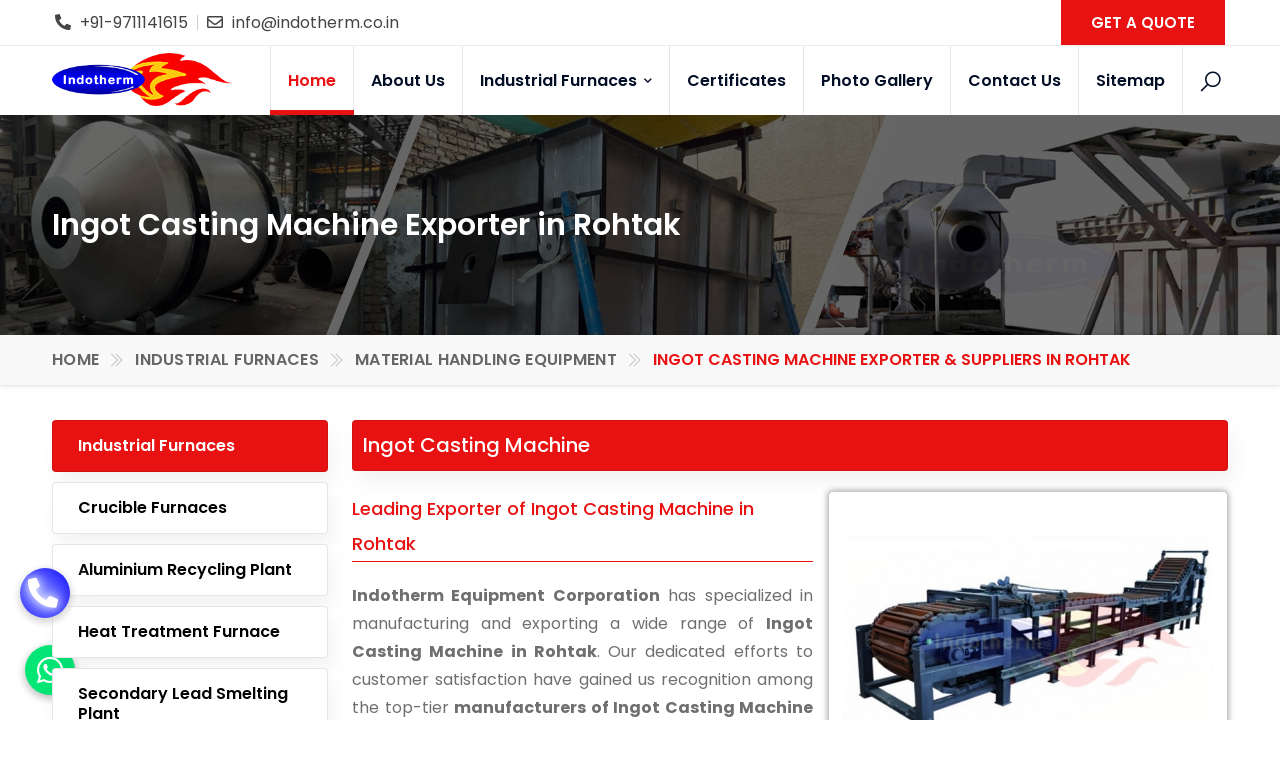

--- FILE ---
content_type: text/html; charset=UTF-8
request_url: https://www.indotherm.co.in/rohtak/ingot-casting-machine.html
body_size: 17534
content:
<!DOCTYPE html>
<html lang="en">

<head>
<meta http-equiv="Content-Type" content="text/html; charset=utf-8" />
<meta name="viewport" content="width=device-width, initial-scale=1.0, maximum-scale=1.0,user-scalable=0"/>
<title>Ingot Casting Machine Exporter in Rohtak, Ingot Casting Machine Suppliers in Rohtak</title>
<meta name="description" content="Manufacturer of Ingot Casting Machine - Indotherm Equipment Corporation has specialized in manufacturing and exporting a wide range of Ingot Casting Machine Suppliers in Rohtak." />
<meta name="keywords" content="Ingot Casting Machine Rohtak, Ingot Casting Machine in Rohtak, Ingot Casting Machine Manufacturers in Rohtak, Ingot Casting Machine Suppliers in Rohtak, Ingot Casting Machine Exporter in Rohtak, Wholesale Ingot Casting Machine in Rohtak, Ingot Casting Machine Manufacturer in Rohtak" />
<meta name="document-type" content="Public" />
<meta name="og:type" content="website" />
<meta name="document-rating" content="Safe for Kids" />
<meta name="Expires" content="never" />
<meta name="HandheldFriendly" content="True" />
<meta name="YahooSeeker" content="Index,Follow" />
<meta name="geo.region" content="IN" />
<meta name="publisher" content="Indotherm Equipment Corporation" />
<meta name="State" content="Haryana" />
<meta name="City" content="Faridabad" />
<meta name="address" content="Plot No. 1, Phase 2, No. 16/2 Mathura Road Karkhana Bagh, Sector 20, Faridabad - 121002, Haryana, India"/>
<meta name="copyright" content="Copyright 2026 Indotherm Equipment Corporation." /> 
<meta name="distribution" content="global" />
<meta name="language" content="english" /> 
<meta name="rating" content="general" />
<meta name="subject" content="Indotherm Equipment Corporation" /> 
<meta name="robots" content="ALL" /> 
<meta name="revisit-after" content="2 days" />
<meta name="generator" content="https://www.indotherm.co.in" />
<meta name="author" content="Indotherm Equipment Corporation" />
<meta property="og:image" content="https://www.indotherm.co.in/root-path/root-images/thumbs/ingot-casting-machine.jpg" />
<meta property="og:image:url" content="https://www.indotherm.co.in/root-path/root-images/thumbs/ingot-casting-machine.jpg" />
<meta property="og:image:width" content="200"/>
<meta property="og:image:height" content="200"/>
<meta name="og:site_name" content="Indotherm Equipment Corporation"/>
<meta property="og:url" content="https://www.indotherm.co.in" />
<meta property="og:email" content="info@indotherm.co.in" />
<meta property="og:phone_number" content="+91-9711141615" />
<meta name="theme-color" content="#3f4d32"/>
<meta name="apple-mobile-web-app-capable" content="yes" />
<meta name="mobile-web-app-capable" content="yes">
<meta property="og:title" content="<meta property="og:title" content="Ingot Casting Machine Exporter in Rohtak, Ingot Casting Machine Suppliers in Rohtak" />
<meta property="og:description" content="Manufacturer of Ingot Casting Machine - Indotherm Equipment Corporation has specialized in manufacturing and exporting a wide range of Ingot Casting Machine Suppliers in Rohtak."/>
<meta property="og:keywords" content="Ingot Casting Machine Rohtak, Ingot Casting Machine in Rohtak, Ingot Casting Machine Manufacturers in Rohtak, Ingot Casting Machine Suppliers in Rohtak, Ingot Casting Machine Exporter in Rohtak, Wholesale Ingot Casting Machine in Rohtak, Ingot Casting Machine Manufacturer in Rohtak"/>
<meta name="linkedin:card" content="summary">
<meta name="linkedin:title" content="Ingot Casting Machine Exporter in Rohtak, Ingot Casting Machine Suppliers in Rohtak">
<meta name="linkedin:description" content="Manufacturer of Ingot Casting Machine - Indotherm Equipment Corporation has specialized in manufacturing and exporting a wide range of Ingot Casting Machine Suppliers in Rohtak.">
<meta name="linkedin:image" content="https://www.indotherm.co.in/assets/images/social-logo.jpg" />
<meta name="linkedin:url" content="https://www.linkedin.com/">
<meta name="linkedin:site" content="https://www.linkedin.com/in/lokesh-tripathi-09932422/">
<meta name="facebook:card" content="summary">
<meta name="facebook:title" content="Ingot Casting Machine Exporter in Rohtak, Ingot Casting Machine Suppliers in Rohtak">
<meta name="facebook:description" content="Manufacturer of Ingot Casting Machine - Indotherm Equipment Corporation has specialized in manufacturing and exporting a wide range of Ingot Casting Machine Suppliers in Rohtak.">
<meta name="facebook:image" content="https://www.indotherm.co.in/assets/images/social-logo.jpg" />
<meta name="facebook:url" content="https://www.facebook.com/">
<meta name="facebook:site" content="https://www.facebook.com/Indotherm">
<meta name="twitter:card" content="summary">
<meta name="twitter:title" content="Ingot Casting Machine Exporter in Rohtak, Ingot Casting Machine Suppliers in Rohtak">
<meta name="twitter:description" content="Manufacturer of Ingot Casting Machine - Indotherm Equipment Corporation has specialized in manufacturing and exporting a wide range of Ingot Casting Machine Suppliers in Rohtak.">
<meta name="twitter:image" content="https://www.indotherm.co.in/assets/images/social-logo.jpg" />
<meta name="twitter:site" content="https://www.twitter.com/">
<meta name="twitter:url" content="https://www.twitter.com/">
<meta name="abstract" content="Ingot Casting Machine Exporter in Rohtak, Ingot Casting Machine Suppliers in Rohtak"/>
<meta name="Classification" content="Manufacturer of Ingot Casting Machine - Indotherm Equipment Corporation has specialized in manufacturing and exporting a wide range of Ingot Casting Machine Suppliers in Rohtak."/>
<meta name="dc.source" content="https://www.indotherm.co.in//ingot-casting-machine.html" />
<meta name="dc.title" content="Ingot Casting Machine Exporter in Rohtak, Ingot Casting Machine Suppliers in Rohtak" />
<meta name="dc.description" content="Manufacturer of Ingot Casting Machine - Indotherm Equipment Corporation has specialized in manufacturing and exporting a wide range of Ingot Casting Machine Suppliers in Rohtak." />
<meta name="dc.keywords" content="Ingot Casting Machine Rohtak, Ingot Casting Machine in Rohtak, Ingot Casting Machine Manufacturers in Rohtak, Ingot Casting Machine Suppliers in Rohtak, Ingot Casting Machine Exporter in Rohtak, Wholesale Ingot Casting Machine in Rohtak, Ingot Casting Machine Manufacturer in Rohtak" />
<link rel="canonical" href="https://www.indotherm.co.in/rohtak/ingot-casting-machine.html" />
<meta name="google-site-verification" content="05UWtKlBkYu7rc3ZD3khTF21C8WN9jMO0VMAiDAxtEY" />
<meta name="yandex-verification" content="26c1fe78faa0d9da" />
<meta name="msvalidate.01" content="B5871B9DC016D36B323D67B38B1A34C3" />
<meta property="googlebot" content="index, follow ">
<meta property="bingbot" content="index, follow ">
<link rel="alternate" href="https://www.indotherm.co.in" hreflang="x-default" />
<link rel="shortcut icon" href="https://www.indotherm.co.in/images/favicon.ico" type="image/x-icon">
<link rel="stylesheet" type="text/css" href="https://www.indotherm.co.in/css/plugins.css">
<link rel="stylesheet" type="text/css" href="https://www.indotherm.co.in/css/style.css">
<link class="skin" rel="stylesheet" type="text/css" href="https://www.indotherm.co.in/css/skin/skin-2.css">
<link rel="stylesheet" type="text/css" href="https://www.indotherm.co.in/css/templete.css">
<link href="https://www.indotherm.co.in/css/jquery.fancybox.css" rel="stylesheet" type="text/css">
<style>
@import url('https://fonts.googleapis.com/css?family=Montserrat:100,100i,200,200i,300,300i,400,400i,500,500i,600,600i,700,700i,800,800i,900,900i|Open+Sans:300,300i,400,400i,600,600i,700,700i,800,800i|Playfair+Display:400,400i,700,700i,900,900i|Poppins:100,100i,200,200i,300,300i,400,400i,500,500i,600,600i,700,700i,800,800i,900,900i|Raleway:100,100i,200,200i,300,300i,400,400i,500,500i,600,600i,700,700i,800,800i,900,900i|Roboto+Condensed:300,300i,400,400i,700,700i|Roboto:100,100i,300,300i,400,400i,500,500i,700,700i,900,900i&display=swap');
</style>
<link rel="stylesheet" type="text/css" href="https://www.indotherm.co.in/plugins/revolution/revolution/css/revolution.min.css">
<script type="application/ld+json">
{
"@context" : "http://schema.org",
"@type" : "LocalBusiness",
"name" : "Indotherm Equipment Corporation",
"url" : "https://www.indotherm.co.in",
"sameAs" : [
"https://www.twitter.com/Indotherm/",
"https://www.facebook.com/Indotherm",
"https://www.linkedin.com/in/lokesh-tripathi-09932422/",
"https://www.instagram.com/Indotherm/",
""
],
"address": {
"@type": "PostalAddress",
"streetAddress": "Plot No. 1, Phase 2, No. 16/2 Mathura Road Karkhana Bagh, Sector 20, Faridabad - 121002, Haryana, India",
"addressRegion": "Haryana",
"postalCode": "121002",
"addressCountry": "IND"
}
}
</script>
<script language=JavaScript>
var message="Do not copy from Indotherm Equipment Corporation copyright protected!";
function clickIE4(){
if (event.button==2){
alert(message);
return false;
}
}

function clickNS4(e){
if (document.layers||document.getElementById&&!document.all){
if (e.which==2||e.which==3){
alert(message);
return false;
}
}
}

if (document.layers){
document.captureEvents(Event.MOUSEDOWN);
document.onmousedown=clickNS4;
}
else if (document.all&&!document.getElementById){
document.onmousedown=clickIE4;
}

document.oncontextmenu=new Function("alert(message);return false")
</script>
<script>
document.onkeydown = function(e) {
if (e.ctrlKey &&
(e.keyCode === 67 ||
    e.keyCode === 85 ||
    e.keyCode === 117)) {
return false;
} else {
return true;
}
};
$(document).keypress("u", function(e) {
if (e.ctrlKey) {
return false;
} else {
return true;
}
});
</script>
</head>

<body id="bg">
    <div class="page-wraper">
        <script async src="https://www.googletagmanager.com/gtag/js?id=G-7XRJWR5B3J"></script>
<script>
  window.dataLayer = window.dataLayer || [];
  function gtag(){dataLayer.push(arguments);}
  gtag('js', new Date());

  gtag('config', 'G-7XRJWR5B3J');
</script>
<header class="site-header mo-left">
    <div class="top-bar">
        <div class="container">
            <div class="row d-flex justify-content-between align-items-center">
                <div class="dlab-topbar-left">
                    <ul>
                        <li><i class="fas fa-phone-alt m-r5"></i> +91-9711141615</li>
                        <li><i class="far fa-envelope m-r5"></i> <a href="mailto:info@indotherm.co.in">info@indotherm.co.in</a></li>
                    </ul>
                </div>
                <div class="dlab-topbar-right">
                    <a href="https://www.indotherm.co.in/contact-us.html" title="Contact Us" class="site-button radius-no btnhover13">GET A QUOTE</a>                        
                </div>
            </div>
        </div>
    </div>
    <div class="sticky-header main-bar-wraper navbar-expand-lg">
        <div class="main-bar clearfix ">
            <div class="container clearfix">
                <div class="logo-header mostion logo-dark">
                    <a href="https://www.indotherm.co.in" title="Indotherm Equipment Corporation"><img src="https://www.indotherm.co.in/images/logo.png" alt="Indotherm Equipment Corporation" title="Indotherm Equipment Corporation"></a>
                </div>
                <button class="navbar-toggler collapsed navicon justify-content-end" type="button" data-bs-toggle="collapse" data-bs-target="#navbarNavDropdown" aria-controls="navbarNavDropdown" aria-expanded="false" aria-label="Toggle navigation">
                    <span></span>
                    <span></span>
                    <span></span>
                </button>
                <div class="extra-nav">
                    <div class="extra-cell">
                        <button id="quik-search-btn" type="button" class="site-button-link"><i class="la la-search"></i></button>
                    </div>
                </div>
                <div class="dlab-quik-search">
                    <form action="https://www.indotherm.co.in/search.html" method="get">
                        <input name="keyword" value="" type="text" class="form-control" required placeholder="What are  you looking for...">
                        <span id="quik-search-remove"><i class="ti-close"></i></span>
                    </form>
                </div>
                <div class="header-nav navbar-collapse collapse justify-content-end" id="navbarNavDropdown">
                    <div class="logo-header d-md-block d-lg-none">
                        <a href="https://www.indotherm.co.in" title="Indotherm Equipment Corporation"><img src="https://www.indotherm.co.in/images/logo.png" title="Indotherm Equipment Corporation" alt="Indotherm Equipment Corporation"></a>
                    </div>
                    <ul class="nav navbar-nav">	
                      <li class="active"><a href="https://www.indotherm.co.in" title="Home">Home</a></li>
                      <li ><a href="https://www.indotherm.co.in/about-us.html" title="About Us">About Us</a></li> 
                      <li><a href="https://www.indotherm.co.in/rohtak/industrial-furnaces.html" title="Industrial Furnaces"> Industrial Furnaces <i class="fas fa-chevron-down"></i></a>
                        <ul class="sub-menu tab-content">
                          <li><a href="https://www.indotherm.co.in/rohtak/crucible-furnaces.html" title="Crucible Furnaces">Crucible Furnaces <i class="fas fa-angle-right"></i></a>
                            <ul class="sub-menu head-sub">
                              <li><a href="https://www.indotherm.co.in/rohtak/gas-fired-crucible-furnace.html" title="Gas Fired Crucible Furnace"> Gas Fired Crucible Furnace</a></li>
                              <li><a href="https://www.indotherm.co.in/rohtak/hydraulic-tilting-crucible-furnace.html" title="Hydraulic Tilting Crucible Furnace"> Hydraulic Tilting Crucible Furnace</a></li>
                            </ul>
                          </li>
                          <li><a href="https://www.indotherm.co.in/rohtak/aluminium-recycling-plant.html" title="Aluminium Recycling Plant">Aluminium Recycling Plant <i class="fas fa-angle-right"></i></a>
                            <ul class="sub-menu head-sub">
                              <li><a href="https://www.indotherm.co.in/rohtak/twin-chamber-aluminium-melting-dry-hearth-furnace.html" title="Twin Chamber Aluminium Melting Dry Hearth Furnace"> Twin Chamber Aluminium Melting Dry Hearth Furnace</a></li>
                              <li><a href="https://www.indotherm.co.in/rohtak/aluminium-dross-and-scrap-recycling-furnace.html" title="Aluminium Dross &amp; Scrap Recycling Furnace"> Aluminium Dross &amp; Scrap Recycling Furnace</a></li>
                              <li><a href="https://www.indotherm.co.in/rohtak/aluminium-melting-cum-holding-furnace.html" title="Aluminium Melting Cum Holding Furnace"> Aluminium Melting Cum Holding Furnace</a></li>
                              <li><a href="https://www.indotherm.co.in/rohtak/aluminium-ingot-manufacturing-furnace.html" title="Aluminium Ingot Manufacturing Furnace"> Aluminium Ingot Manufacturing Furnace</a></li>
                              <li><a href="https://www.indotherm.co.in/rohtak/rotary-furnace-for-aluminium-scrap-recycling.html" title="Rotary Furnace for Aluminium Scrap Recycling"> Rotary Furnace for Aluminium Scrap Recycling</a></li>
                              <li><a href="https://www.indotherm.co.in/rohtak/tilting-skelner-reverberatory-melting-dry-hearth-furnace.html" title="Tilting Skelner Reverberatory Melting Dry Hearth Furnace"> Tilting Skelner Reverberatory Melting Dry Hearth Furnace</a></li>
                            </ul>
                          </li>
                          <li><a href="https://www.indotherm.co.in/rohtak/heat-treatment-furnace.html" title="Heat Treatment Furnace">Heat Treatment Furnace <i class="fas fa-angle-right"></i></a>
                            <ul class="sub-menu head-sub">
                              <li><a href="https://www.indotherm.co.in/rohtak/bogie-hearth-heat-treatment-furnace.html" title="Bogie Hearth Heat Treatment Furnace"> Bogie Hearth Heat Treatment Furnace</a></li>
                              <li><a href="https://www.indotherm.co.in/rohtak/electric-operated-heat-treatment-furnace.html" title="Electric Operated Heat Treatment Furnace"> Electric Operated Heat Treatment Furnace</a></li>
                              <li><a href="https://www.indotherm.co.in/rohtak/car-bottom-trolley-furnace.html" title="Car Bottom Trolley Furnace"> Car Bottom Trolley Furnace</a></li>
                              <li><a href="https://www.indotherm.co.in/rohtak/salt-bath-heat-treatment-furnace.html" title="Salt Bath Heat Treatment Furnace"> Salt Bath Heat Treatment Furnace</a></li>
                              <li><a href="https://www.indotherm.co.in/rohtak/heat-treatment-furnace-for-steel-and-ferrous-alloys.html" title="Heat Treatment Furnace for Steel &amp; Ferrous Alloys"> Heat Treatment Furnace for Steel &amp; Ferrous Alloys</a></li>
                            </ul>
                          </li>
                          <li><a href="https://www.indotherm.co.in/rohtak/secondary-lead-smelting-plant.html" title="Secondary Lead Smelting Plant">Secondary Lead Smelting Plant <i class="fas fa-angle-right"></i></a>
                            <ul class="sub-menu head-sub">
                              <li><a href="https://www.indotherm.co.in/rohtak/lead-melting-rotary-furnace.html" title="Lead Melting Rotary Furnace"> Lead Melting Rotary Furnace</a></li>
                              <li><a href="https://www.indotherm.co.in/rohtak/lead-battery-breaking-and-separation-plant.html" title="Lead Battery Breaking &amp; Separation Plant"> Lead Battery Breaking &amp; Separation Plant</a></li>
                              <li><a href="https://www.indotherm.co.in/rohtak/spent-lead-acid-batteries-recycling-plant.html" title="Spent Lead Acid Batteries Recycling Plant"> Spent Lead Acid Batteries Recycling Plant</a></li>
                              <li><a href="https://www.indotherm.co.in/rohtak/rotary-furnace-for-lead-acid-battery-recycling.html" title="Rotary Furnace for Lead Acid Battery Recycling"> Rotary Furnace for Lead Acid Battery Recycling</a></li>
                              <li><a href="https://www.indotherm.co.in/rohtak/turnkey-lead-acid-battery-recycling-plant.html" title="Turnkey Lead Acid Battery Recycling Plant"> Turnkey Lead Acid Battery Recycling Plant</a></li>
                              <li><a href="https://www.indotherm.co.in/rohtak/used-lead-acid-battery-recycling-plant.html" title="Used Lead Acid Battery Recycling Plant"> Used Lead Acid Battery Recycling Plant</a></li>
                            </ul>
                          </li>
                          <li><a href="https://www.indotherm.co.in/rohtak/fugitive-emission-control-system.html" title="Fugitive Emission Control System">Fugitive Emission Control System <i class="fas fa-angle-right"></i></a>
                            <ul class="sub-menu head-sub">
                              <li><a href="https://www.indotherm.co.in/rohtak/industrial-air-pollution-control-system.html" title="Industrial Air Pollution Control System"> Industrial Air Pollution Control System</a></li>
                            </ul>
                          </li>
                          <li><a href="https://www.indotherm.co.in/rohtak/material-handling-equipment.html" title="Material Handling Equipment">Material Handling Equipment <i class="fas fa-angle-right"></i></a>
                            <ul class="sub-menu head-sub">
                              <li><a href="https://www.indotherm.co.in/rohtak/ingot-casting-machine.html" title="Ingot Casting Machine"> Ingot Casting Machine</a></li>
                            </ul>
                          </li>
                          <li><a href="https://www.indotherm.co.in/rohtak/tilting-rotary-furnace.html" title="Tilting Rotary Furnace">Tilting Rotary Furnace <i class="fas fa-angle-right"></i></a>
                            <ul class="sub-menu head-sub">
                              <li><a href="https://www.indotherm.co.in/rohtak/360-deg-universal-tilting-rotary-furnaces.html" title="360 Deg Universal Tilting Rotary Furnaces"> 360 Deg Universal Tilting Rotary Furnaces</a></li>
                              <li><a href="https://www.indotherm.co.in/rohtak/tilting-rotary-furnace-for-clean-aluminium-scraps.html" title="Tilting Rotary Furnace for Clean Aluminium Scraps"> Tilting Rotary Furnace for Clean Aluminium Scraps</a></li>
                            </ul>
                          </li>
                        </ul>
                      </li>
                      <li><a href="https://www.indotherm.co.in/certificates.html" title="Certificates">Certificates</a></li>
                      <li><a href="https://www.indotherm.co.in/photo-gallery.html" title="Photo Gallery">Photo Gallery</a></li>
                      <li><a href="https://www.indotherm.co.in/contact-us.html" title="Contact Us">Contact Us</a></li>
                      <li><a href="https://www.indotherm.co.in/sitemap.html" title="Sitemap">Sitemap</a></li>
                    </ul>
                </div>
             </div>
        </div>
    </div>
</header>
        <div class="page-content bg-white">
            <div class="dlab-bnr-inr overlay-black-middle text-center bg-pt" style="background-image:url(https://www.indotherm.co.in/images/breadcrumb.jpg);">
                <div class="container">
                    <div class="dlab-bnr-inr-entry align-m text-center wow fadeInLeft">
                        <h1 class="text-white">Ingot Casting Machine Exporter in Rohtak</h1>
                    </div>
                </div>
            </div>
            <div class="web_breadcrumb wow fadeInDown">
                <div class="container">
                    <div class="row">
                        <div class="col-lg-12">
                            <ul class="breadcrumb">
                                <li><a href="https://www.indotherm.co.in" title="Home">Home</a></li>
                                                                    <li>
                                      <a href="https://www.indotherm.co.in/industrial-furnaces.html" title="Industrial Furnaces Exporter & Manufacturer in Rohtak">Industrial Furnaces                                  </a>
                              </li>
                                                                                <li>
                              <a href="https://www.indotherm.co.in/material-handling-equipment.html" title="Material Handling Equipment Exporter & Manufacturer in Rohtak">Material Handling Equipment                          </a>
                      </li>
                                    <li class="active">Ingot Casting Machine Exporter & Suppliers in Rohtak</li>
              </ul>
          </div>
      </div>
  </div>
</div>
<div class="content-block">
        <div class="section-full content-inner">
        <div class="container">
            <div class="row">
                <div class="col-xl-3 col-lg-4 col-md-5 wow fadeInLeft">
    <div class="sticky-top widget sidebar-widget ext-sidebar-menu widget_nav_menu">
        <ul class="menu">
            <li class="active"><a href="https://www.indotherm.co.in/industrial-furnaces.html" title="Industrial Furnace Supplier in India">Industrial Furnaces</a> </li>
                            <li ><a href="https://www.indotherm.co.in/rohtak/crucible-furnaces.html" title="Crucible Furnaces Exporter & Suppliers in Rohtak | Crucible Furnaces Exporters">Crucible Furnaces</a></li>
                            <li ><a href="https://www.indotherm.co.in/rohtak/aluminium-recycling-plant.html" title="Aluminium Recycling Plant Exporter & Suppliers in Rohtak | Aluminium Recycling Plant Exporters">Aluminium Recycling Plant</a></li>
                            <li ><a href="https://www.indotherm.co.in/rohtak/heat-treatment-furnace.html" title="Heat Treatment Furnace Exporter & Suppliers in Rohtak | Heat Treatment Furnace Exporters">Heat Treatment Furnace</a></li>
                            <li ><a href="https://www.indotherm.co.in/rohtak/secondary-lead-smelting-plant.html" title="Secondary Lead Smelting Plant Exporter & Suppliers in Rohtak | Secondary Lead Smelting Plant Exporters">Secondary Lead Smelting Plant</a></li>
                            <li ><a href="https://www.indotherm.co.in/rohtak/fugitive-emission-control-system.html" title="Fugitive Emission Control System Exporter & Suppliers in Rohtak | Fugitive Emission Control System Exporters">Fugitive Emission Control System</a></li>
                            <li ><a href="https://www.indotherm.co.in/rohtak/material-handling-equipment.html" title="Material Handling Equipment Exporter & Suppliers in Rohtak | Material Handling Equipment Exporters">Material Handling Equipment</a></li>
                            <li ><a href="https://www.indotherm.co.in/rohtak/tilting-rotary-furnace.html" title="Tilting Rotary Furnace Exporter & Suppliers in Rohtak | Tilting Rotary Furnace Exporters">Tilting Rotary Furnace</a></li>
                        <li><a href="https://www.indotherm.co.in/video-gallery.html" title="Furnace Exporter & Suppliers in Rohtak | Furnace Exporters">Furnace Installation</a></li>
        </ul>
    </div>
</div>                <div class="col-xl-9 col-lg-8 col-md-7 m-b30 wow fadeInRight">
                   <div class="heading-bx text-left m-b20">
                    <h2 class="headingdesign">Ingot Casting Machine </h2>
                </div>
                                    <div class="product-image">
                        <a href="javascript:void(0)" data-toggle="modal" data-target="#exampleModal"> <img class="box wow bounceInUp" src="https://www.indotherm.co.in/root-path/root-images/thumbs/ingot-casting-machine.jpg" alt="Ingot Casting Machine Exporters in Rohtak" title="Ingot Casting Machine Exporters in Rohtak | Ingot Casting Machine Suppliers in Rohtak"></a>
                        <a title="Ingot Casting Machine Exporter & Suppliers in Rohtak" class="enquire-now wow bounceInRight" href="javascript:void(0);" data-toggle="modal" data-target="#enonline">
                            Enquire Now
                        </a>
                    </div>
                                <h3 class="pagesubhead">Leading Exporter of Ingot Casting Machine in Rohtak</h3>
<p class="conjus"><b>Indotherm Equipment Corporation</b> has specialized in manufacturing and exporting a wide range of <b>Ingot Casting Machine in Rohtak</b>. Our dedicated efforts to customer satisfaction have gained us recognition among the top-tier <b>manufacturers of Ingot Casting Machine suppliers in Rohtak</b>. Our products are highly advanced and manufactured as per the industry quality standards to meet international standards.</p>
<p class="conjus">Our heavy-duty equipment is not only manufactured under strict supervision, but also gets tested under extreme quality conditions, so, our customers will get the finished products that are free from any flaw. We make sure that the products we, being one of the <b>Ingot Casting Machine Exporter in Rohtak</b>, offer not only stand on the quality parameters but also beat the performance of its any other alternative if out in the market.</p>
<h3 class="pagesubhead">Top Quality Ingot Casting Machine Manufacturer, Exporter in Rohtak</h3>
<p class="conjus">Our policy is to satisfy the demand of our clients, and we dedicatedly work on it. If you are interested in any of our products, so, feel free to tell us your requirements. As one of the most popular <b>Ingot Casting Machine Manufacturer in Rohtak</b>, we are always ready to deliver your order at your place within a fixed time period. What are you waiting for? Give us a call or enquire us to get in touch.</p>                        		            </div>
        </div>
            </div>
</div>
</div>
    <footer class="site-footer">
        <div class="footer-top" style="background-image:url(https://www.indotherm.co.in/images/background/bg3.png); background-size: cover;">
            <div class="container">
                <div class="row">
					<div class="col-md-6 col-xl-3 col-lg-3 col-sm-6 footer-col-4 wow fadeInLeft">
                        <div class="widget widget_services border-0">
                            <h2 class="footer-title text-white footer-home">Industrial Furnaces</h2>
                            <ul>
                                                             <li><a href="https://www.indotherm.co.in/rohtak/crucible-furnaces.html" title="Crucible Furnaces Exporters | Crucible Furnaces in Rohtak">Crucible Furnaces</a></li>
                                                              <li><a href="https://www.indotherm.co.in/rohtak/aluminium-recycling-plant.html" title="Aluminium Recycling Plant Exporters | Aluminium Recycling Plant in Rohtak">Aluminium Recycling Plant</a></li>
                                                              <li><a href="https://www.indotherm.co.in/rohtak/heat-treatment-furnace.html" title="Heat Treatment Furnace Exporters | Heat Treatment Furnace in Rohtak">Heat Treatment Furnace</a></li>
                                                              <li><a href="https://www.indotherm.co.in/rohtak/secondary-lead-smelting-plant.html" title="Secondary Lead Smelting Plant Exporters | Secondary Lead Smelting Plant in Rohtak">Secondary Lead Smelting Plant</a></li>
                                                              <li><a href="https://www.indotherm.co.in/rohtak/fugitive-emission-control-system.html" title="Fugitive Emission Control System Exporters | Fugitive Emission Control System in Rohtak">Fugitive Emission Control System</a></li>
                                                              <li><a href="https://www.indotherm.co.in/rohtak/material-handling-equipment.html" title="Material Handling Equipment Exporters | Material Handling Equipment in Rohtak">Material Handling Equipment</a></li>
                                                              <li><a href="https://www.indotherm.co.in/rohtak/tilting-rotary-furnace.html" title="Tilting Rotary Furnace Exporters | Tilting Rotary Furnace in Rohtak">Tilting Rotary Furnace</a></li>
                                                          </ul>
                        </div>
                    </div>
					<div class="col-md-6 col-xl-3 col-lg-3 col-sm-6 footer-col-4 wow fadeInDown">
                        <div class="widget widget_services border-0">
                            <h2 class="footer-title text-white footer-home">Aluminium Recycling Plant</h2>
                            <ul>
                                                             <li><a href="https://www.indotherm.co.in/rohtak/aluminium-ingot-manufacturing-furnace.html" title="Aluminium Ingot Manufacturing Furnace Exporters | Aluminium Ingot Manufacturing Furnace in Rohtak">Aluminium Ingot Manufacturing Furnace</a></li>
                                                              <li><a href="https://www.indotherm.co.in/rohtak/twin-chamber-aluminium-melting-dry-hearth-furnace.html" title="Twin Chamber Aluminium Melting Dry Hearth Furnace Exporters | Twin Chamber Aluminium Melting Dry Hearth Furnace in Rohtak">Twin Chamber Aluminium Melting Dry Hearth Furnace</a></li>
                                                              <li><a href="https://www.indotherm.co.in/rohtak/aluminium-dross-and-scrap-recycling-furnace.html" title="Aluminium Dross &amp; Scrap Recycling Furnace Exporters | Aluminium Dross &amp; Scrap Recycling Furnace in Rohtak">Aluminium Dross &amp; Scrap Recycling Furnace</a></li>
                                                              <li><a href="https://www.indotherm.co.in/rohtak/aluminium-melting-cum-holding-furnace.html" title="Aluminium Melting Cum Holding Furnace Exporters | Aluminium Melting Cum Holding Furnace in Rohtak">Aluminium Melting Cum Holding Furnace</a></li>
                                                              <li><a href="https://www.indotherm.co.in/rohtak/rotary-furnace-for-aluminium-scrap-recycling.html" title="Rotary Furnace for Aluminium Scrap Recycling Exporters | Rotary Furnace for Aluminium Scrap Recycling in Rohtak">Rotary Furnace for Aluminium Scrap Recycling</a></li>
                                                          </ul>
                        </div>
                    </div>
					<div class="col-md-6 col-xl-3 col-lg-3 col-sm-6 footer-col-4 wow fadeInUp">
                        <div class="widget widget_services border-0">
                            <h2 class="footer-title text-white footer-home">Heat Treatment Furnace</h2>
                            <ul>
                                                             <li><a href="https://www.indotherm.co.in/rohtak/bogie-hearth-heat-treatment-furnace.html" title="Bogie Hearth Heat Treatment Furnace Exporters | Bogie Hearth Heat Treatment Furnace in Rohtak">Bogie Hearth Heat Treatment Furnace</a></li>
                                                              <li><a href="https://www.indotherm.co.in/rohtak/car-bottom-trolley-furnace.html" title="Car Bottom Trolley Furnace Exporters | Car Bottom Trolley Furnace in Rohtak">Car Bottom Trolley Furnace</a></li>
                                                              <li><a href="https://www.indotherm.co.in/rohtak/electric-operated-heat-treatment-furnace.html" title="Electric Operated Heat Treatment Furnace Exporters | Electric Operated Heat Treatment Furnace in Rohtak">Electric Operated Heat Treatment Furnace</a></li>
                                                              <li><a href="https://www.indotherm.co.in/rohtak/heat-treatment-furnace-for-steel-and-ferrous-alloys.html" title="Heat Treatment Furnace for Steel &amp; Ferrous Alloys Exporters | Heat Treatment Furnace for Steel &amp; Ferrous Alloys in Rohtak">Heat Treatment Furnace for Steel &amp; Ferrous Alloys</a></li>
                                                              <li><a href="https://www.indotherm.co.in/rohtak/salt-bath-heat-treatment-furnace.html" title="Salt Bath Heat Treatment Furnace Exporters | Salt Bath Heat Treatment Furnace in Rohtak">Salt Bath Heat Treatment Furnace</a></li>
                                                          </ul>
                        </div>
                    </div>
                    <div class="col-md-12 col-xl-3 col-lg-4 footer-col-4 wow fadeInRight">
                        <div class="widget">
                            <h2 class="footer-title text-white footer-home">Contact Us</h2>
                            <ul class="widget_getintuch">
                                <li><i class="ti-location-pin"></i> Plot No. 1, Phase 2, No. 16/2 Mathura Road Karkhana Bagh, Sector 20, Faridabad - 121002, Haryana, India</li>
                                <li><i class="ti-mobile"></i> +91-129-4011615 (Office Line)</li>
                                <li><i class="ti-mobile"></i> +91-9711141615 (Support Line)</li>
								<li><i class="ti-email"></i> <a href="mailto:info@indotherm.co.in" title="info@indotherm.co.in" class="__cf_email__">info@indotherm.co.in</a></li>
                            </ul>
							<ul class="list-inline m-a0 wow bounceInRight">
								<li><a href="https://www.facebook.com/Indotherm" class="site-button facebook circle" title="Facebook" target="_blank"><i class="fab fa-facebook-f"></i></a></li>
								<li><a href="https://www.twitter.com/Indotherm/" class="site-button twitter circle" title="Twitter"><i class="fab fa-twitter"></i></a></li>
								<li><a href="https://www.linkedin.com/in/lokesh-tripathi-09932422/" class="site-button linkedin circle" title="LinkedIn" target="_blank"><i class="fab fa-linkedin-in"></i></a></li>
								<li><a href="https://www.youtube.com/c/LokeshTripathiIndotherm/" class="site-button youtube circle" title="Youtube" target="_blank"><i class="fab fa-youtube"></i></a></li>
							</ul>
                        </div>
                    </div>
                </div>
            <div class="padd-20 footer_content wow fadeInUp">
            <ul class="f_b_t">
             <li class="f_b"><span> Useful Link </span> - </li>
            <li><a href="https://www.indotherm.co.in" title="Home">Home</a></li>
			<li><a href="https://www.indotherm.co.in/about-us.html" title="About Us">About Us</a></li>
            <li><a href="https://www.indotherm.co.in/rohtak/industrial-furnaces.html" title="Industrial Furnaces in Rohtak | Industrial Furnace Exporters">Industrial Furnaces</a></li>
            <li><a href="https://www.indotherm.co.in/certificates.html" title="Certificates">Certificates</a></li>
            <li><a href="https://www.indotherm.co.in/photo-gallery.html" title="Photo Gallery">Photo Gallery</a></li>
            <li><a href="https://www.indotherm.co.in/video-gallery.html" title="Video Gallery">Video Gallery</a></li>
            <li><a href="https://www.indotherm.co.in/contact-us.html" title="Contact Us">Contact Us </a></li>
			<li><a href="https://www.indotherm.co.in/sitemap.html" title="Sitemap">Sitemap</a></li>
            </ul>
            </div>
            </div>
        </div>
        <div class="footer-bottom wow bounceInUp">
            <div class="container">
                <div class="row">
                    <div class="col-md-12 col-sm-12 text-left "> <span>Copyright <a href="https://www.indotherm.co.in/our-availability.html" title="Our Availability">&copy;</a> 2026						Indotherm Equipment Corporation All Rights Reserved. Website Designed &amp; Promoted by Webmount - <a class="textrm" href="https://www.webmountindia.com/website-designing.html" title="Website Designing Company in Delhi" target="_blank" data-abc="true">Web Designing,</a> <a class="textrm" href="https://www.webmountindia.com/google-promotion.html" title="Google Promotion Company in Delhi" target="_blank" data-abc="true">Google Promotion</a></span> </div>
                </div>
            </div>
        </div>
        <div class="phone_lefts-side glow"> <a class="chatonline_btn" href="javascript:void(0);" data-toggle="modal" data-target="#callonline" title="Call Now"><i class="fas fa-phone-alt m-r5"></i></a> </div>
        <div class="modal" id="callonline" tabindex="-1" role="dialog" style="display: none;">
          <div class="modal-dialog modal-sm">
            <div class="modal-content">
              <div class="modal-header">
                <h4 class="modal-title">Instant Call</h4>
                <button type="button" class="close" data-dismiss="modal" aria-hidden="true">×
                </button>
              </div>
              <div class="modal-body">
                <script src="https://www.indotherm.co.in/component/jquery/jquery-3.2.1.min.js"></script>
<script>
	$(document).ready(function (e){
		$("#frmviewmobile").on('submit',(function(e){
			e.preventDefault();
			$("#mail-status-mobile-number").hide();
			$('#send-message-mobile-number').hide();
			$('#loader-icon-mobile-number').show();
			$.ajax({
				url: "https://www.indotherm.co.in/view-mobile-number.php",
				type: "POST",
				dataType:'json',
				data: {
				"vphone":$('input[name="vphone"]').val(),
				"select-vphone":$('select[name="select-vphone"]').val(),
				"g-recaptcha-response":$('textarea[id="g-recaptcha-response"]').val()},				
				success: function(response){
				$("#mail-status-mobile-number").show();
				$('#loader-icon-mobile-number').hide();
				if(response.type == "error") {
					$('#send-message-mobile-number').show();
					$("#mail-status-mobile-number").attr("class","error");				
				} else if(response.type == "message"){
					$('#send-message-mobile-number').hide();
					$("#mail-status-mobile-number").attr("class","success");
					window.location.href="tel:+91-9711141615";
					
				}
				$("#mail-status-mobile-number").html(response.text);	
				},
				error: function(){} 
			});
		}));
	});
	</script>
<script src='https://www.google.com/recaptcha/api.js'></script>
<form id="frmviewmobile" method="POST" novalidate="novalidate">
          <div class="row">
            <div class="col-lg-5">
              <div class="form-group dc_cont_div"> 
                <select id="select-vphone" class="home-poup form-control" name="select-vphone" required>
                <option disabled selected>Country Code*</option>
                <option data-countryCode="IN" value="India +91">India (+91)</option>
                <option data-countryCode="US" value="USA +1">USA (+1)</option>
                <option data-countryCode="AF" value="Afghanistan +93">Afghanistan (+93)</option>
                <option data-countryCode="DZ" value="Algeria +213">Algeria (+213)</option>
                <option data-countryCode="AD" value="Andorra +376">Andorra (+376)</option>
                <option data-countryCode="AO" value="Angola +244">Angola (+244)</option>
                <option data-countryCode="AI" value="Anguilla +1264">Anguilla (+1264)</option>
                <option data-countryCode="AG" value="Antigua and Barbuda+1268">Antigua &amp; Barbuda (+1268)</option>
                <option data-countryCode="AR" value="Argentina +54">Argentina (+54)</option>
                <option data-countryCode="AM" value="Armenia +374">Armenia (+374)</option>
                <option data-countryCode="AW" value="Aruba +297">Aruba (+297)</option>
                <option data-countryCode="AU" value="Australia +61">Australia (+61)</option>
                <option data-countryCode="AT" value="Austria +43">Austria (+43)</option>
                <option data-countryCode="AZ" value="Azerbaijan +994">Azerbaijan (+994)</option>
                <option data-countryCode="BS" value="Bahamas +1242">Bahamas (+1242)</option>
                <option data-countryCode="BH" value="Bahrain +973">Bahrain (+973)</option>
                <option data-countryCode="BD" value="Bangladesh +880">Bangladesh (+880)</option>
                <option data-countryCode="BB" value="Barbados +1246">Barbados (+1246)</option>
                <option data-countryCode="BY" value="Belarus +375">Belarus (+375)</option>
                <option data-countryCode="BE" value="Belgium +32">Belgium (+32)</option>
                <option data-countryCode="BZ" value="Belize +501">Belize (+501)</option>
                <option data-countryCode="BJ" value="Benin +229">Benin (+229)</option>
                <option data-countryCode="BM" value="Bermuda +1441">Bermuda (+1441)</option>
                <option data-countryCode="BT" value="Bhutan +975">Bhutan (+975)</option>
                <option data-countryCode="BO" value="Bolivia +591">Bolivia (+591)</option>
                <option data-countryCode="BA" value="Bosnia Herzegovina +387">Bosnia Herzegovina (+387)</option>
                <option data-countryCode="BW" value="Botswana +267">Botswana (+267)</option>
                <option data-countryCode="BR" value="Brazil +55">Brazil (+55)</option>
                <option data-countryCode="BN" value="Brunei +673">Brunei (+673)</option>
                <option data-countryCode="BG" value="Bulgaria +359">Bulgaria (+359)</option>
                <option data-countryCode="BF" value="Burkina Faso +226">Burkina Faso (+226)</option>
                <option data-countryCode="BI" value="Burundi +257">Burundi (+257)</option>
                <option data-countryCode="KH" value="Cambodia +855">Cambodia (+855)</option>
                <option data-countryCode="CM" value="Cameroon +237">Cameroon (+237)</option>
                <option data-countryCode="CA" value="Canada +1">Canada (+1)</option>
                <option data-countryCode="CV" value="Cape Verde Islands +238">Cape Verde Islands (+238)</option>
                <option data-countryCode="KY" value="Cayman Islands +1345">Cayman Islands (+1345)</option>
                <option data-countryCode="CF" value="Central African Republic +236">Central African Republic (+236)</option>
                <option data-countryCode="CL" value="Chile +56">Chile (+56)</option>
                <option data-countryCode="CN" value="China +86">China (+86)</option>
                <option data-countryCode="CO" value="Colombia +57">Colombia (+57)</option>
                <option data-countryCode="KM" value="Comoros +269">Comoros (+269)</option>
                <option data-countryCode="CG" value="Congo +242">Congo (+242)</option>
                <option data-countryCode="CK" value="Cook Islands +682">Cook Islands (+682)</option>
                <option data-countryCode="CR" value="Costa Rica +506">Costa Rica (+506)</option>
                <option data-countryCode="HR" value="Croatia +385">Croatia (+385)</option>
                <option data-countryCode="CU" value="Cuba +53">Cuba (+53)</option>
                <option data-countryCode="CY" value="Cyprus North +90392">Cyprus North (+90392)</option>
                <option data-countryCode="CY" value="Cyprus South +357">Cyprus South (+357)</option>
                <option data-countryCode="CZ" value="Czech Republic +42">Czech Republic (+42)</option>
                <option data-countryCode="DK" value="Denmark +45">Denmark (+45)</option>
                <option data-countryCode="DJ" value="Djibouti +253">Djibouti (+253)</option>
                <option data-countryCode="DM" value="Dominica +1809">Dominica (+1809)</option>
                <option data-countryCode="DO" value="Dominican Republic +1809">Dominican Republic (+1809)</option>
                <option data-countryCode="EC" value="Ecuador +593">Ecuador (+593)</option>
                <option data-countryCode="EG" value="Egypt +20">Egypt (+20)</option>
                <option data-countryCode="SV" value="El Salvador +503">El Salvador (+503)</option>
                <option data-countryCode="GQ" value="Equatorial Guinea +240">Equatorial Guinea (+240)</option>
                <option data-countryCode="ER" value="Eritrea +291">Eritrea (+291)</option>
                <option data-countryCode="EE" value="Estonia +372">Estonia (+372)</option>
                <option data-countryCode="ET" value="Ethiopia +251">Ethiopia (+251)</option>
                <option data-countryCode="FK" value="Falkland Islands +500">Falkland Islands (+500)</option>
                <option data-countryCode="FO" value="Faroe Islands +298">Faroe Islands (+298)</option>
                <option data-countryCode="FJ" value="Fiji +679">Fiji (+679)</option>
                <option data-countryCode="FI" value="Finland +358">Finland (+358)</option>
                <option data-countryCode="FR" value="France +33">France (+33)</option>
                <option data-countryCode="GF" value="French Guiana 594">French Guiana (+594)</option>
                <option data-countryCode="PF" value="French Polynesia +689">French Polynesia (+689)</option>
                <option data-countryCode="GA" value="Gabon +241">Gabon (+241)</option>
                <option data-countryCode="GM" value="Gambia +220">Gambia (+220)</option>
                <option data-countryCode="GE" value="Georgia +7880">Georgia (+7880)</option>
                <option data-countryCode="DE" value="Germany +49">Germany (+49)</option>
                <option data-countryCode="GH" value="Ghana +233">Ghana (+233)</option>
                <option data-countryCode="GI" value="Gibraltar +350">Gibraltar (+350)</option>
                <option data-countryCode="GR" value="Greece +30">Greece (+30)</option>
                <option data-countryCode="GL" value="Greenland +299">Greenland (+299)</option>
                <option data-countryCode="GD" value="Grenada +1473">Grenada (+1473)</option>
                <option data-countryCode="GP" value="Guadeloupe +590">Guadeloupe (+590)</option>
                <option data-countryCode="GU" value="Guam +671">Guam (+671)</option>
                <option data-countryCode="GT" value="Guatemala +502">Guatemala (+502)</option>
                <option data-countryCode="GN" value="Guinea +224">Guinea (+224)</option>
                <option data-countryCode="GW" value="Guinea +245">Guinea - Bissau (+245)</option>
                <option data-countryCode="GY" value="Guyana +592">Guyana (+592)</option>
                <option data-countryCode="HT" value="Haiti +509">Haiti (+509)</option>
                <option data-countryCode="HN" value="Honduras +504">Honduras (+504)</option>
                <option data-countryCode="HK" value="Hong Kong+852">Hong Kong (+852)</option>
                <option data-countryCode="HU" value="Hungary +36">Hungary (+36)</option>
                <option data-countryCode="IS" value="Iceland +354">Iceland (+354)</option>
                <option data-countryCode="ID" value="Indonesia +62">Indonesia (+62)</option>
                <option data-countryCode="IR" value="Iran +98">Iran (+98)</option>
                <option data-countryCode="IQ" value="Iraq +964">Iraq (+964)</option>
                <option data-countryCode="IE" value="Ireland +353">Ireland (+353)</option>
                <option data-countryCode="IL" value="Israel +972">Israel (+972)</option>
                <option data-countryCode="IT" value="Italy +39">Italy (+39)</option>
                <option data-countryCode="JM" value="Jamaica +1876">Jamaica (+1876)</option>
                <option data-countryCode="JP" value="Japan +81">Japan (+81)</option>
                <option data-countryCode="JO" value="Jordan +962">Jordan (+962)</option>
                <option data-countryCode="KZ" value="Kazakhstan +7">Kazakhstan (+7)</option>
                <option data-countryCode="KE" value="Kenya +254">Kenya (+254)</option>
                <option data-countryCode="KI" value="Kiribati +686">Kiribati (+686)</option>
                <option data-countryCode="KP" value="Korea North +850">Korea North (+850)</option>
                <option data-countryCode="KR" value="Korea South+82">Korea South (+82)</option>
                <option data-countryCode="KW" value="Kuwait +965">Kuwait (+965)</option>
                <option data-countryCode="KG" value="Kyrgyzstan +996">Kyrgyzstan (+996)</option>
                <option data-countryCode="LA" value="Laos +856">Laos (+856)</option>
                <option data-countryCode="LV" value="Latvia +371">Latvia (+371)</option>
                <option data-countryCode="LB" value="Lebanon +961">Lebanon (+961)</option>
                <option data-countryCode="LS" value="Lesotho +266">Lesotho (+266)</option>
                <option data-countryCode="LR" value="Liberia +231">Liberia (+231)</option>
                <option data-countryCode="LY" value="Libya +218">Libya (+218)</option>
                <option data-countryCode="LI" value="Liechtenstein +417">Liechtenstein (+417)</option>
                <option data-countryCode="LT" value="Lithuania +370">Lithuania (+370)</option>
                <option data-countryCode="LU" value="Luxembourg +352">Luxembourg (+352)</option>
                <option data-countryCode="MO" value="Macao +853">Macao (+853)</option>
                <option data-countryCode="MK" value="Macedonia +389">Macedonia (+389)</option>
                <option data-countryCode="MG" value="Madagascar +261">Madagascar (+261)</option>
                <option data-countryCode="MW" value="Malawi +265">Malawi (+265)</option>
                <option data-countryCode="MY" value="Malaysia +60">Malaysia (+60)</option>
                <option data-countryCode="MV" value="Maldives +960">Maldives (+960)</option>
                <option data-countryCode="ML" value="Mali +223">Mali (+223)</option>
                <option data-countryCode="MT" value="Malta +356">Malta (+356)</option>
                <option data-countryCode="MH" value="Marshall Islands +692">Marshall Islands (+692)</option>
                <option data-countryCode="MQ" value="Martinique +596">Martinique (+596)</option>
                <option data-countryCode="MR" value="Mauritania +222">Mauritania (+222)</option>
                <option data-countryCode="YT" value="Mayotte +269">Mayotte (+269)</option>
                <option data-countryCode="MX" value="Mexico +52">Mexico (+52)</option>
                <option data-countryCode="FM" value="Micronesia +691">Micronesia (+691)</option>
                <option data-countryCode="MD" value="Moldova +373">Moldova (+373)</option>
                <option data-countryCode="MC" value="Monaco +377">Monaco (+377)</option>
                <option data-countryCode="MN" value="Mongolia +976">Mongolia (+976)</option>
                <option data-countryCode="MS" value="Montserrat +1664">Montserrat (+1664)</option>
                <option data-countryCode="MA" value="Morocco +212">Morocco (+212)</option>
                <option data-countryCode="MZ" value="Mozambique +258">Mozambique (+258)</option>
                <option data-countryCode="MN" value="Myanmar +95">Myanmar (+95)</option>
                <option data-countryCode="NA" value="Namibia +264">Namibia (+264)</option>
                <option data-countryCode="NR" value="Nauru +674">Nauru (+674)</option>
                <option data-countryCode="NP" value="Nepal +977">Nepal (+977)</option>
                <option data-countryCode="NL" value="Netherlands +31">Netherlands (+31)</option>
                <option data-countryCode="NC" value="New Caledonia +687">New Caledonia (+687)</option>
                <option data-countryCode="NZ" value="New Zealand +64">New Zealand (+64)</option>
                <option data-countryCode="NI" value="Nicaragua +505">Nicaragua (+505)</option>
                <option data-countryCode="NE" value="Niger +227">Niger (+227)</option>
                <option data-countryCode="NG" value="Nigeria +234">Nigeria (+234)</option>
                <option data-countryCode="NU" value="Niue +683">Niue (+683)</option>
                <option data-countryCode="NF" value="Norfolk Islands +672">Norfolk Islands (+672)</option>
                <option data-countryCode="NP" value="Northern Marianas +670">Northern Marianas (+670)</option>
                <option data-countryCode="NO" value="Norway +47">Norway (+47)</option>
                <option data-countryCode="OM" value="Oman +968">Oman (+968)</option>
                <option data-countryCode="PK" value="Pakistan +92">Pakistan (+92)</option>
                <option data-countryCode="PW" value="Palau +680">Palau (+680)</option>
                <option data-countryCode="PA" value="Panama +507">Panama (+507)</option>
                <option data-countryCode="PG" value="Papua New Guinea +675">Papua New Guinea (+675)</option>
                <option data-countryCode="PY" value="Paraguay +595">Paraguay (+595)</option>
                <option data-countryCode="PE" value="Peru +51">Peru (+51)</option>
                <option data-countryCode="PH" value="Philippines +63">Philippines (+63)</option>
                <option data-countryCode="PL" value="Poland +48">Poland (+48)</option>
                <option data-countryCode="PT" value="Portugal +351">Portugal (+351)</option>
                <option data-countryCode="PR" value="Puerto Rico +1787">Puerto Rico (+1787)</option>
                <option data-countryCode="QA" value="Qatar +974">Qatar (+974)</option>
                <option data-countryCode="RE" value="Reunion +262">Reunion (+262)</option>
                <option data-countryCode="RO" value="Romania +40">Romania (+40)</option>
                <option data-countryCode="RU" value="Russia +7">Russia (+7)</option>
                <option data-countryCode="RW" value="Rwanda +250">Rwanda (+250)</option>
                <option data-countryCode="SM" value="San Marino +378">San Marino (+378)</option>
                <option data-countryCode="ST" value="Sao Tome and Principe +239">Sao Tome &amp; Principe (+239)</option>
                <option data-countryCode="SA" value="Saudi Arabia +966">Saudi Arabia (+966)</option>
                <option data-countryCode="SN" value="Senegal +221">Senegal (+221)</option>
                <option data-countryCode="CS" value="Serbia +381">Serbia (+381)</option>
                <option data-countryCode="SC" value="Seychelles +248">Seychelles (+248)</option>
                <option data-countryCode="SL" value="Sierra Leone +232">Sierra Leone (+232)</option>
                <option data-countryCode="SG" value="Singapore +65">Singapore (+65)</option>
                <option data-countryCode="SK" value="Slovak Republic +421">Slovak Republic (+421)</option>
                <option data-countryCode="SI" value="Slovenia +386">Slovenia (+386)</option>
                <option data-countryCode="SB" value="Solomon Islands +677">Solomon Islands (+677)</option>
                <option data-countryCode="SO" value="Somalia +252">Somalia (+252)</option>
                <option data-countryCode="ZA" value="South Africa +27">South Africa (+27)</option>
                <option data-countryCode="ES" value="Spain +34">Spain (+34)</option>
                <option data-countryCode="LK" value="Sri Lanka +94">Sri Lanka (+94)</option>
                <option data-countryCode="SH" value="St. Helena +290">St. Helena (+290)</option>
                <option data-countryCode="KN" value="St. Kitts +1869">St. Kitts (+1869)</option>
                <option data-countryCode="SC" value="St. Lucia +1758">St. Lucia (+1758)</option>
                <option data-countryCode="SD" value="Sudan +249">Sudan (+249)</option>
                <option data-countryCode="SR" value="Suriname +597">Suriname (+597)</option>
                <option data-countryCode="SZ" value="Swaziland +268">Swaziland (+268)</option>
                <option data-countryCode="SE" value="Sweden +46">Sweden (+46)</option>
                <option data-countryCode="CH" value="Switzerland +41">Switzerland (+41)</option>
                <option data-countryCode="SI" value="Syria +963">Syria (+963)</option>
                <option data-countryCode="TW" value="Taiwan +886">Taiwan (+886)</option>
                <option data-countryCode="TJ" value="Tajikstan +992">Tajikstan (+992)</option>
                <option data-countryCode="TH" value="Thailand +66">Thailand (+66)</option>
                <option data-countryCode="TG" value="Togo +228">Togo (+228)</option>
                <option data-countryCode="TO" value="Tonga +676">Tonga (+676)</option>
                <option data-countryCode="TT" value="Trinidad and Tobago+1868">Trinidad &amp; Tobago (+1868)</option>
                <option data-countryCode="TN" value="Tunisia +216">Tunisia (+216)</option>
                <option data-countryCode="TR" value="Turkey +90">Turkey (+90)</option>
                <option data-countryCode="TM" value="Turkmenistan +993 ">Turkmenistan (+993)</option>
                <option data-countryCode="TC" value="Turks and Caicos Islands+1649 ">Turks &amp; Caicos Islands (+1649)</option>
                <option data-countryCode="TV" value="Tuvalu +688">Tuvalu (+688)</option>
                <option data-countryCode="UG" value="Uganda +256">Uganda (+256)</option>
                <option data-countryCode="UA" value="Ukraine +380">Ukraine (+380)</option>
                <option data-countryCode="AE" value="United Arab Emirates +971">United Arab Emirates (+971)</option>
                <option data-countryCode="UY" value="+598">Uruguay (+598)</option>
                <option data-countryCode="UZ" value="Uzbekistan +998">Uzbekistan (+998)</option>
                <option data-countryCode="VU" value="+678">Vanuatu (+678)</option>
                <option data-countryCode="VA" value="+379">Vatican City (+379)</option>
                <option data-countryCode="VE" value="+58">Venezuela (+58)</option>
                <option data-countryCode="VN" value="+84">Vietnam (+84)</option>
                <option data-countryCode="VG" value="Virgin Islands - British +1">Virgin Islands - British (+1)</option>
                <option data-countryCode="VI" value="Virgin Islands - US +1">Virgin Islands - US (+1)</option>
                <option data-countryCode="WF" value="Wallis and Futuna +681">Wallis &amp; Futuna (+681)</option>
                <option data-countryCode="YE" value="Yemen (North) +969">Yemen (North)(+969)</option>
                <option data-countryCode="YE" value="Yemen (South) +967">Yemen (South)(+967)</option>
                <option data-countryCode="ZM" value="Zambia +260">Zambia (+260)</option>
                <option data-countryCode="ZW" value="Zimbabwe +263">Zimbabwe (+263)</option>
                </select>
              </div>
            </div>
            <div class="col-lg-7">
              <div class="form-group dc_cont_div"> 
                <!--input id="ccode" name="ccode" type="tel"-->
                <input tabindex="2" type="tel" class="form-control" name="vphone" id="vphone" value="" placeholder="Enter Mobile No.*" onkeypress='validate(event)' maxlength="20" minilength="20"   required>
              </div>
            </div>
            <div class="col-lg-12">
			<div class="form-group">
			<!--div style="transform:scale(0.90);-webkit-transform:scale(0.90);transform-origin:0 0;-webkit-transform-origin:0 0;" class="g-recaptcha" data-sitekey="6LcfE0kjAAAAAE8UfPjClsjUou-AwJJ5GLLw6GXC"></div-->			
			<div id="mail-status-mobile-number"></div>
			  <div id="loader-icon-mobile-number" style="display:none; width:40px;"><img src="https://www.indotherm.co.in/assets/images/loader.gif" alt="Contact Us" title="Contact Us" /></div>
			  </div>
			</div>
            <div class="col-lg-12">
              <button tabindex="3" class="site-button" id="send-message-mobile-number" type="submit" name="viewmobileform" onclick="redirect();" value="Instant Call" data-submit="...Sending" >Call Now</button>
            </div>
          </div>
        </form>
<script>
// Char validate
function validate(evt) {
  var theEvent = evt || window.event;

  // Handle paste
  if (theEvent.type === 'paste') {
      key = event.clipboardData.getData('text/plain');
  } else {
  // Handle key press
      var key = theEvent.keyCode || theEvent.which;
      key = String.fromCharCode(key);
  }
  var regex = /[0-9]|\./;
  if( !regex.test(key) ) {
    theEvent.returnValue = false;
    if(theEvent.preventDefault) theEvent.preventDefault();
  }
}
</script>              </div>
            </div>
          </div>
        </div>
        <a class="chatonline_btn" href="javascript:void(0);" data-toggle="modal" data-target="#chatonline" title="Whatsapp Now"><i class="fab fa-whatsapp" style="color: white;"></i></a>
        <div class="modal" id="chatonline" tabindex="-1" role="dialog" style="display: none;">
          <div class="modal-dialog modal-sm">
            <div class="modal-content">
              <div class="modal-header">
                <h4 class="modal-title">Message on WhatsApp</h4>
                <button type="button" class="close" data-dismiss="modal" aria-hidden="true">×
                </button>
              </div>
              <div class="modal-body">
                <script src="https://www.indotherm.co.in/component/jquery/jquery-3.2.1.min.js"></script>
<script>
	$(document).ready(function (e){
		$("#frmwhatsapp").on('submit',(function(e){
			e.preventDefault();
			$("#mail-status-whatsapp").hide();
			$('#send-message-whatsapp').hide();
			$('#loader-icon-whatsapp').show();
			$.ajax({
				url: "https://www.indotherm.co.in/whatsappchat.php",
				type: "POST",
				dataType:'json',
				data: {
				"wname":$('input[name="wname"]').val(),
				"select-wphone":$('select[name="select-wphone"]').val(),
				"wphone":$('input[name="wphone"]').val(),
				"g-recaptcha-response":$('textarea[id="g-recaptcha-response"]').val()},				
				success: function(response){
				$("#mail-status-whatsapp").show();
				$('#loader-icon-whatsapp').hide();
				if(response.type == "error") {
					$('#send-message-whatsapp').show();
					$("#mail-status-whatsapp").attr("class","error");				
				} else if(response.type == "message"){
					$('#send-message-whatsapp').hide();
					$("#mail-status-whatsapp").attr("class","success");
					window.location.href="https://wa.me/919711141615";
				}
				$("#mail-status-whatsapp").html(response.text);	
				},
				error: function(){} 
			});
		}));
	});
	</script>
<script src='https://www.google.com/recaptcha/api.js'></script>
  
<form id="frmwhatsapp" method="POST" novalidate="novalidate">
          <div class="row">
            <div class="col-lg-12 col-md-12 col-sm-12 col-xs-12">
              <div class="form-group dc_cont_div">
                <input tabindex="1" type="text" class="form-control" name="wname" placeholder="Full Name*" value="" id="wname"  pattern="[a-z A-Z]+" required>
              </div>
            </div>
            <div class="col-lg-5 col-md-5 col-sm-5 col-xs-5">
              <div class="form-group dc_cont_div">
                <select id="select-wphone" class="home-poup form-control" name="select-wphone" required>
                <option disabled selected>Country Code*</option>
                <option data-countryCode="IN" value="India +91">India (+91)</option>
                <option data-countryCode="US" value="USA +1">USA (+1)</option>
                <option data-countryCode="AF" value="Afghanistan +93">Afghanistan (+93)</option>
                <option data-countryCode="DZ" value="Algeria +213">Algeria (+213)</option>
                <option data-countryCode="AD" value="Andorra +376">Andorra (+376)</option>
                <option data-countryCode="AO" value="Angola +244">Angola (+244)</option>
                <option data-countryCode="AI" value="Anguilla +1264">Anguilla (+1264)</option>
                <option data-countryCode="AG" value="Antigua and Barbuda+1268">Antigua &amp; Barbuda (+1268)</option>
                <option data-countryCode="AR" value="Argentina +54">Argentina (+54)</option>
                <option data-countryCode="AM" value="Armenia +374">Armenia (+374)</option>
                <option data-countryCode="AW" value="Aruba +297">Aruba (+297)</option>
                <option data-countryCode="AU" value="Australia +61">Australia (+61)</option>
                <option data-countryCode="AT" value="Austria +43">Austria (+43)</option>
                <option data-countryCode="AZ" value="Azerbaijan +994">Azerbaijan (+994)</option>
                <option data-countryCode="BS" value="Bahamas +1242">Bahamas (+1242)</option>
                <option data-countryCode="BH" value="Bahrain +973">Bahrain (+973)</option>
                <option data-countryCode="BD" value="Bangladesh +880">Bangladesh (+880)</option>
                <option data-countryCode="BB" value="Barbados +1246">Barbados (+1246)</option>
                <option data-countryCode="BY" value="Belarus +375">Belarus (+375)</option>
                <option data-countryCode="BE" value="Belgium +32">Belgium (+32)</option>
                <option data-countryCode="BZ" value="Belize +501">Belize (+501)</option>
                <option data-countryCode="BJ" value="Benin +229">Benin (+229)</option>
                <option data-countryCode="BM" value="Bermuda +1441">Bermuda (+1441)</option>
                <option data-countryCode="BT" value="Bhutan +975">Bhutan (+975)</option>
                <option data-countryCode="BO" value="Bolivia +591">Bolivia (+591)</option>
                <option data-countryCode="BA" value="Bosnia Herzegovina +387">Bosnia Herzegovina (+387)</option>
                <option data-countryCode="BW" value="Botswana +267">Botswana (+267)</option>
                <option data-countryCode="BR" value="Brazil +55">Brazil (+55)</option>
                <option data-countryCode="BN" value="Brunei +673">Brunei (+673)</option>
                <option data-countryCode="BG" value="Bulgaria +359">Bulgaria (+359)</option>
                <option data-countryCode="BF" value="Burkina Faso +226">Burkina Faso (+226)</option>
                <option data-countryCode="BI" value="Burundi +257">Burundi (+257)</option>
                <option data-countryCode="KH" value="Cambodia +855">Cambodia (+855)</option>
                <option data-countryCode="CM" value="Cameroon +237">Cameroon (+237)</option>
                <option data-countryCode="CA" value="Canada +1">Canada (+1)</option>
                <option data-countryCode="CV" value="Cape Verde Islands +238">Cape Verde Islands (+238)</option>
                <option data-countryCode="KY" value="Cayman Islands +1345">Cayman Islands (+1345)</option>
                <option data-countryCode="CF" value="Central African Republic +236">Central African Republic (+236)</option>
                <option data-countryCode="CL" value="Chile +56">Chile (+56)</option>
                <option data-countryCode="CN" value="China +86">China (+86)</option>
                <option data-countryCode="CO" value="Colombia +57">Colombia (+57)</option>
                <option data-countryCode="KM" value="Comoros +269">Comoros (+269)</option>
                <option data-countryCode="CG" value="Congo +242">Congo (+242)</option>
                <option data-countryCode="CK" value="Cook Islands +682">Cook Islands (+682)</option>
                <option data-countryCode="CR" value="Costa Rica +506">Costa Rica (+506)</option>
                <option data-countryCode="HR" value="Croatia +385">Croatia (+385)</option>
                <option data-countryCode="CU" value="Cuba +53">Cuba (+53)</option>
                <option data-countryCode="CY" value="Cyprus North +90392">Cyprus North (+90392)</option>
                <option data-countryCode="CY" value="Cyprus South +357">Cyprus South (+357)</option>
                <option data-countryCode="CZ" value="Czech Republic +42">Czech Republic (+42)</option>
                <option data-countryCode="DK" value="Denmark +45">Denmark (+45)</option>
                <option data-countryCode="DJ" value="Djibouti +253">Djibouti (+253)</option>
                <option data-countryCode="DM" value="Dominica +1809">Dominica (+1809)</option>
                <option data-countryCode="DO" value="Dominican Republic +1809">Dominican Republic (+1809)</option>
                <option data-countryCode="EC" value="Ecuador +593">Ecuador (+593)</option>
                <option data-countryCode="EG" value="Egypt +20">Egypt (+20)</option>
                <option data-countryCode="SV" value="El Salvador +503">El Salvador (+503)</option>
                <option data-countryCode="GQ" value="Equatorial Guinea +240">Equatorial Guinea (+240)</option>
                <option data-countryCode="ER" value="Eritrea +291">Eritrea (+291)</option>
                <option data-countryCode="EE" value="Estonia +372">Estonia (+372)</option>
                <option data-countryCode="ET" value="Ethiopia +251">Ethiopia (+251)</option>
                <option data-countryCode="FK" value="Falkland Islands +500">Falkland Islands (+500)</option>
                <option data-countryCode="FO" value="Faroe Islands +298">Faroe Islands (+298)</option>
                <option data-countryCode="FJ" value="Fiji +679">Fiji (+679)</option>
                <option data-countryCode="FI" value="Finland +358">Finland (+358)</option>
                <option data-countryCode="FR" value="France +33">France (+33)</option>
                <option data-countryCode="GF" value="French Guiana 594">French Guiana (+594)</option>
                <option data-countryCode="PF" value="French Polynesia +689">French Polynesia (+689)</option>
                <option data-countryCode="GA" value="Gabon +241">Gabon (+241)</option>
                <option data-countryCode="GM" value="Gambia +220">Gambia (+220)</option>
                <option data-countryCode="GE" value="Georgia +7880">Georgia (+7880)</option>
                <option data-countryCode="DE" value="Germany +49">Germany (+49)</option>
                <option data-countryCode="GH" value="Ghana +233">Ghana (+233)</option>
                <option data-countryCode="GI" value="Gibraltar +350">Gibraltar (+350)</option>
                <option data-countryCode="GR" value="Greece +30">Greece (+30)</option>
                <option data-countryCode="GL" value="Greenland +299">Greenland (+299)</option>
                <option data-countryCode="GD" value="Grenada +1473">Grenada (+1473)</option>
                <option data-countryCode="GP" value="Guadeloupe +590">Guadeloupe (+590)</option>
                <option data-countryCode="GU" value="Guam +671">Guam (+671)</option>
                <option data-countryCode="GT" value="Guatemala +502">Guatemala (+502)</option>
                <option data-countryCode="GN" value="Guinea +224">Guinea (+224)</option>
                <option data-countryCode="GW" value="Guinea +245">Guinea - Bissau (+245)</option>
                <option data-countryCode="GY" value="Guyana +592">Guyana (+592)</option>
                <option data-countryCode="HT" value="Haiti +509">Haiti (+509)</option>
                <option data-countryCode="HN" value="Honduras +504">Honduras (+504)</option>
                <option data-countryCode="HK" value="Hong Kong+852">Hong Kong (+852)</option>
                <option data-countryCode="HU" value="Hungary +36">Hungary (+36)</option>
                <option data-countryCode="IS" value="Iceland +354">Iceland (+354)</option>
                <option data-countryCode="ID" value="Indonesia +62">Indonesia (+62)</option>
                <option data-countryCode="IR" value="Iran +98">Iran (+98)</option>
                <option data-countryCode="IQ" value="Iraq +964">Iraq (+964)</option>
                <option data-countryCode="IE" value="Ireland +353">Ireland (+353)</option>
                <option data-countryCode="IL" value="Israel +972">Israel (+972)</option>
                <option data-countryCode="IT" value="Italy +39">Italy (+39)</option>
                <option data-countryCode="JM" value="Jamaica +1876">Jamaica (+1876)</option>
                <option data-countryCode="JP" value="Japan +81">Japan (+81)</option>
                <option data-countryCode="JO" value="Jordan +962">Jordan (+962)</option>
                <option data-countryCode="KZ" value="Kazakhstan +7">Kazakhstan (+7)</option>
                <option data-countryCode="KE" value="Kenya +254">Kenya (+254)</option>
                <option data-countryCode="KI" value="Kiribati +686">Kiribati (+686)</option>
                <option data-countryCode="KP" value="Korea North +850">Korea North (+850)</option>
                <option data-countryCode="KR" value="Korea South+82">Korea South (+82)</option>
                <option data-countryCode="KW" value="Kuwait +965">Kuwait (+965)</option>
                <option data-countryCode="KG" value="Kyrgyzstan +996">Kyrgyzstan (+996)</option>
                <option data-countryCode="LA" value="Laos +856">Laos (+856)</option>
                <option data-countryCode="LV" value="Latvia +371">Latvia (+371)</option>
                <option data-countryCode="LB" value="Lebanon +961">Lebanon (+961)</option>
                <option data-countryCode="LS" value="Lesotho +266">Lesotho (+266)</option>
                <option data-countryCode="LR" value="Liberia +231">Liberia (+231)</option>
                <option data-countryCode="LY" value="Libya +218">Libya (+218)</option>
                <option data-countryCode="LI" value="Liechtenstein +417">Liechtenstein (+417)</option>
                <option data-countryCode="LT" value="Lithuania +370">Lithuania (+370)</option>
                <option data-countryCode="LU" value="Luxembourg +352">Luxembourg (+352)</option>
                <option data-countryCode="MO" value="Macao +853">Macao (+853)</option>
                <option data-countryCode="MK" value="Macedonia +389">Macedonia (+389)</option>
                <option data-countryCode="MG" value="Madagascar +261">Madagascar (+261)</option>
                <option data-countryCode="MW" value="Malawi +265">Malawi (+265)</option>
                <option data-countryCode="MY" value="Malaysia +60">Malaysia (+60)</option>
                <option data-countryCode="MV" value="Maldives +960">Maldives (+960)</option>
                <option data-countryCode="ML" value="Mali +223">Mali (+223)</option>
                <option data-countryCode="MT" value="Malta +356">Malta (+356)</option>
                <option data-countryCode="MH" value="Marshall Islands +692">Marshall Islands (+692)</option>
                <option data-countryCode="MQ" value="Martinique +596">Martinique (+596)</option>
                <option data-countryCode="MR" value="Mauritania +222">Mauritania (+222)</option>
                <option data-countryCode="YT" value="Mayotte +269">Mayotte (+269)</option>
                <option data-countryCode="MX" value="Mexico +52">Mexico (+52)</option>
                <option data-countryCode="FM" value="Micronesia +691">Micronesia (+691)</option>
                <option data-countryCode="MD" value="Moldova +373">Moldova (+373)</option>
                <option data-countryCode="MC" value="Monaco +377">Monaco (+377)</option>
                <option data-countryCode="MN" value="Mongolia +976">Mongolia (+976)</option>
                <option data-countryCode="MS" value="Montserrat +1664">Montserrat (+1664)</option>
                <option data-countryCode="MA" value="Morocco +212">Morocco (+212)</option>
                <option data-countryCode="MZ" value="Mozambique +258">Mozambique (+258)</option>
                <option data-countryCode="MN" value="Myanmar +95">Myanmar (+95)</option>
                <option data-countryCode="NA" value="Namibia +264">Namibia (+264)</option>
                <option data-countryCode="NR" value="Nauru +674">Nauru (+674)</option>
                <option data-countryCode="NP" value="Nepal +977">Nepal (+977)</option>
                <option data-countryCode="NL" value="Netherlands +31">Netherlands (+31)</option>
                <option data-countryCode="NC" value="New Caledonia +687">New Caledonia (+687)</option>
                <option data-countryCode="NZ" value="New Zealand +64">New Zealand (+64)</option>
                <option data-countryCode="NI" value="Nicaragua +505">Nicaragua (+505)</option>
                <option data-countryCode="NE" value="Niger +227">Niger (+227)</option>
                <option data-countryCode="NG" value="Nigeria +234">Nigeria (+234)</option>
                <option data-countryCode="NU" value="Niue +683">Niue (+683)</option>
                <option data-countryCode="NF" value="Norfolk Islands +672">Norfolk Islands (+672)</option>
                <option data-countryCode="NP" value="Northern Marianas +670">Northern Marianas (+670)</option>
                <option data-countryCode="NO" value="Norway +47">Norway (+47)</option>
                <option data-countryCode="OM" value="Oman +968">Oman (+968)</option>
                <option data-countryCode="PK" value="Pakistan +92">Pakistan (+92)</option>
                <option data-countryCode="PW" value="Palau +680">Palau (+680)</option>
                <option data-countryCode="PA" value="Panama +507">Panama (+507)</option>
                <option data-countryCode="PG" value="Papua New Guinea +675">Papua New Guinea (+675)</option>
                <option data-countryCode="PY" value="Paraguay +595">Paraguay (+595)</option>
                <option data-countryCode="PE" value="Peru +51">Peru (+51)</option>
                <option data-countryCode="PH" value="Philippines +63">Philippines (+63)</option>
                <option data-countryCode="PL" value="Poland +48">Poland (+48)</option>
                <option data-countryCode="PT" value="Portugal +351">Portugal (+351)</option>
                <option data-countryCode="PR" value="Puerto Rico +1787">Puerto Rico (+1787)</option>
                <option data-countryCode="QA" value="Qatar +974">Qatar (+974)</option>
                <option data-countryCode="RE" value="Reunion +262">Reunion (+262)</option>
                <option data-countryCode="RO" value="Romania +40">Romania (+40)</option>
                <option data-countryCode="RU" value="Russia +7">Russia (+7)</option>
                <option data-countryCode="RW" value="Rwanda +250">Rwanda (+250)</option>
                <option data-countryCode="SM" value="San Marino +378">San Marino (+378)</option>
                <option data-countryCode="ST" value="Sao Tome and Principe +239">Sao Tome &amp; Principe (+239)</option>
                <option data-countryCode="SA" value="Saudi Arabia +966">Saudi Arabia (+966)</option>
                <option data-countryCode="SN" value="Senegal +221">Senegal (+221)</option>
                <option data-countryCode="CS" value="Serbia +381">Serbia (+381)</option>
                <option data-countryCode="SC" value="Seychelles +248">Seychelles (+248)</option>
                <option data-countryCode="SL" value="Sierra Leone +232">Sierra Leone (+232)</option>
                <option data-countryCode="SG" value="Singapore +65">Singapore (+65)</option>
                <option data-countryCode="SK" value="Slovak Republic +421">Slovak Republic (+421)</option>
                <option data-countryCode="SI" value="Slovenia +386">Slovenia (+386)</option>
                <option data-countryCode="SB" value="Solomon Islands +677">Solomon Islands (+677)</option>
                <option data-countryCode="SO" value="Somalia +252">Somalia (+252)</option>
                <option data-countryCode="ZA" value="South Africa +27">South Africa (+27)</option>
                <option data-countryCode="ES" value="Spain +34">Spain (+34)</option>
                <option data-countryCode="LK" value="Sri Lanka +94">Sri Lanka (+94)</option>
                <option data-countryCode="SH" value="St. Helena +290">St. Helena (+290)</option>
                <option data-countryCode="KN" value="St. Kitts +1869">St. Kitts (+1869)</option>
                <option data-countryCode="SC" value="St. Lucia +1758">St. Lucia (+1758)</option>
                <option data-countryCode="SD" value="Sudan +249">Sudan (+249)</option>
                <option data-countryCode="SR" value="Suriname +597">Suriname (+597)</option>
                <option data-countryCode="SZ" value="Swaziland +268">Swaziland (+268)</option>
                <option data-countryCode="SE" value="Sweden +46">Sweden (+46)</option>
                <option data-countryCode="CH" value="Switzerland +41">Switzerland (+41)</option>
                <option data-countryCode="SI" value="Syria +963">Syria (+963)</option>
                <option data-countryCode="TW" value="Taiwan +886">Taiwan (+886)</option>
                <option data-countryCode="TJ" value="Tajikstan +992">Tajikstan (+992)</option>
                <option data-countryCode="TH" value="Thailand +66">Thailand (+66)</option>
                <option data-countryCode="TG" value="Togo +228">Togo (+228)</option>
                <option data-countryCode="TO" value="Tonga +676">Tonga (+676)</option>
                <option data-countryCode="TT" value="Trinidad and Tobago+1868">Trinidad &amp; Tobago (+1868)</option>
                <option data-countryCode="TN" value="Tunisia +216">Tunisia (+216)</option>
                <option data-countryCode="TR" value="Turkey +90">Turkey (+90)</option>
                <option data-countryCode="TM" value="Turkmenistan +993 ">Turkmenistan (+993)</option>
                <option data-countryCode="TC" value="Turks and Caicos Islands+1649 ">Turks &amp; Caicos Islands (+1649)</option>
                <option data-countryCode="TV" value="Tuvalu +688">Tuvalu (+688)</option>
                <option data-countryCode="UG" value="Uganda +256">Uganda (+256)</option>
                <option data-countryCode="UA" value="Ukraine +380">Ukraine (+380)</option>
                <option data-countryCode="AE" value="United Arab Emirates +971">United Arab Emirates (+971)</option>
                <option data-countryCode="UY" value="+598">Uruguay (+598)</option>
                <option data-countryCode="UZ" value="Uzbekistan +998">Uzbekistan (+998)</option>
                <option data-countryCode="VU" value="+678">Vanuatu (+678)</option>
                <option data-countryCode="VA" value="+379">Vatican City (+379)</option>
                <option data-countryCode="VE" value="+58">Venezuela (+58)</option>
                <option data-countryCode="VN" value="+84">Vietnam (+84)</option>
                <option data-countryCode="VG" value="Virgin Islands - British +1">Virgin Islands - British (+1)</option>
                <option data-countryCode="VI" value="Virgin Islands - US +1">Virgin Islands - US (+1)</option>
                <option data-countryCode="WF" value="Wallis and Futuna +681">Wallis &amp; Futuna (+681)</option>
                <option data-countryCode="YE" value="Yemen (North) +969">Yemen (North)(+969)</option>
                <option data-countryCode="YE" value="Yemen (South) +967">Yemen (South)(+967)</option>
                <option data-countryCode="ZM" value="Zambia +260">Zambia (+260)</option>
                <option data-countryCode="ZW" value="Zimbabwe +263">Zimbabwe (+263)</option>
                </select>
              </div>
            </div>
            <div class="col-lg-7 col-md-7 col-sm-7 col-xs-7">
              <div class="form-group dc_cont_div ">
                <input tabindex="2" type="tel" name="wphone" id="wphone" value="" placeholder="Enter Mobile No.*" onkeypress='validate(event)' maxlength="20" minilength="20" required>
              </div>
            </div>
            <div class="col-lg-12 col-md-12 col-sm-12 col-xs-12">
			<div class="form-group dc_cont_div">
			<!--div style="transform:scale(0.90);-webkit-transform:scale(0.90);transform-origin:0 0;-webkit-transform-origin:0 0;" class="g-recaptcha" data-sitekey="6LcfE0kjAAAAAE8UfPjClsjUou-AwJJ5GLLw6GXC"></div-->			
			<div id="mail-status-whatsapp"></div>
			  <div id="loader-icon-whatsapp" style="display:none; width:40px;"><img src="https://www.indotherm.co.in/assets/images/loader.gif" alt="Contact Us" title="Contact Us" /></div>
			  </div>
			</div>
            <div class="col-lg-12 col-md-12 col-sm-12 col-xs-12">
              <button tabindex="3" class="site-button" id="send-message-whatsapp" type="submit" name="whatsappform" onclick="redirect();" value="Start Chat" data-submit="...Sending" >Start Chat</button>
            </div>
          </div>
        </form>
<script>
function validate(evt) {
  var theEvent = evt || window.event;

  // Handle paste
  if (theEvent.type === 'paste') {
      key = event.clipboardData.getData('text/plain');
  } else {
  // Handle key press
      var key = theEvent.keyCode || theEvent.which;
      key = String.fromCharCode(key);
  }
  var regex = /[0-9]|\./;
  if( !regex.test(key) ) {
    theEvent.returnValue = false;
    if(theEvent.preventDefault) theEvent.preventDefault();
  }
}
</script>              </div>
            </div>
          </div>
          </div>
                        <div class="modal" id="enonline" tabindex="-1" role="dialog" style="display: none;">
          <div class="modal-dialog modal-sm">
            <div class="modal-content" style="overflow: hidden;">
              <div class="modal-header">
                <h4 class="modal-title">Enquiry for Ingot Casting Machine</h4>
                <button type="button" class="close" data-dismiss="modal" aria-hidden="true">×
                </button>
              </div>
              <div class="modal-body">
                 <div class="leftside">
                   <div class="enquire-left">
                    <img class="des-img" alt="Ingot Casting Machine" title="Ingot Casting Machine" src="https://www.indotherm.co.in/root-path/root-images/thumbs/ingot-casting-machine.jpg">
                    <h4>Ingot Casting Machine</h4>
                    <p><strong>Product Availability: </strong><span style="color: #008000; font-weight: bold;"> In Stock</span></p>
                </div>
                </div>
                <div class="leftside1">
                <script src="https://www.indotherm.co.in/component/jquery/jquery-3.2.1.min.js"></script>
<script>
$(document).ready(function (e){
$("#frmContact").on('submit',(function(e){
	e.preventDefault();
	$("#mail-status").hide();
	$('#send-message').hide();
	$('#loader-icon').show();
	$.ajax({
		url: "https://www.indotherm.co.in/contact.php",
		type: "POST",
		dataType:'json',
		data: {
		"name":$('input[name="name"]').val(),
		"proname":$('input[name="proname"]').val(),
		"proimg":$('input[name="proimg"]').val(),
		"email":$('input[name="email"]').val(),
		"phone":$('input[name="phone"]').val(),
		"location":$('select[name="location"]').val(),
		"content":$('textarea[name="content"]').val(),
		"g-recaptcha-response":$('textarea[id="g-recaptcha-response"]').val()},				
		success: function(response){
		$("#mail-status").show();
		$('#loader-icon').hide();
		if(response.type == "error") {
			$('#send-message').show();
			$("#mail-status").attr("class","error");				
		} else if(response.type == "message"){
			$('#send-message').hide();
			$("#mail-status").attr("class","success");							
		}
		$("#mail-status").html(response.text);	
		},
		error: function(){} 
	});
}));
});
</script>
<script src='https://www.google.com/recaptcha/api.js'></script>
<form method="post" class="dzForm" id="frmContact" action="" novalidate="novalidate">
    <div class="row">
        <div class="col-lg-12">
            <div class="form-group">
                <div class="input-group">
                    <input readonly type="hidden" type="text" id="proimg" name="proimg" value="ingot-casting-machine.jpg">
                    <input readonly type="hidden" type="text" id="proname" name="proname" value="Ingot Casting Machine">
                    <input name="name" id="name" type="text" required="" class="form-control" placeholder="Your Name *">
                </div>
            </div>
        </div>
        <div class="col-lg-12">
            <div class="form-group">
                <div class="input-group"> 
                 <input name="email" id="email" type="email" class="form-control" required="" placeholder="Your Email *">
             </div>
         </div>
     </div>
    <div class="col-lg-12">
      <div class="form-group dc_cont_div"> 
        <select id="location" class="form-control new-f" name="location" required>
        <option disabled selected>Country Code *</option>
        <option data-countryCode="IN" value="India +91">India (+91)</option>
        <option data-countryCode="US" value="USA +1">USA (+1)</option>
        <option data-countryCode="AF" value="Afghanistan +93">Afghanistan (+93)</option>
        <option data-countryCode="DZ" value="Algeria +213">Algeria (+213)</option>
        <option data-countryCode="AD" value="Andorra +376">Andorra (+376)</option>
        <option data-countryCode="AO" value="Angola +244">Angola (+244)</option>
        <option data-countryCode="AI" value="Anguilla +1264">Anguilla (+1264)</option>
        <option data-countryCode="AG" value="Antigua and Barbuda+1268">Antigua &amp; Barbuda (+1268)</option>
        <option data-countryCode="AR" value="Argentina +54">Argentina (+54)</option>
        <option data-countryCode="AM" value="Armenia +374">Armenia (+374)</option>
        <option data-countryCode="AW" value="Aruba +297">Aruba (+297)</option>
        <option data-countryCode="AU" value="Australia +61">Australia (+61)</option>
        <option data-countryCode="AT" value="Austria +43">Austria (+43)</option>
        <option data-countryCode="AZ" value="Azerbaijan +994">Azerbaijan (+994)</option>
        <option data-countryCode="BS" value="Bahamas +1242">Bahamas (+1242)</option>
        <option data-countryCode="BH" value="Bahrain +973">Bahrain (+973)</option>
        <option data-countryCode="BD" value="Bangladesh +880">Bangladesh (+880)</option>
        <option data-countryCode="BB" value="Barbados +1246">Barbados (+1246)</option>
        <option data-countryCode="BY" value="Belarus +375">Belarus (+375)</option>
        <option data-countryCode="BE" value="Belgium +32">Belgium (+32)</option>
        <option data-countryCode="BZ" value="Belize +501">Belize (+501)</option>
        <option data-countryCode="BJ" value="Benin +229">Benin (+229)</option>
        <option data-countryCode="BM" value="Bermuda +1441">Bermuda (+1441)</option>
        <option data-countryCode="BT" value="Bhutan +975">Bhutan (+975)</option>
        <option data-countryCode="BO" value="Bolivia +591">Bolivia (+591)</option>
        <option data-countryCode="BA" value="Bosnia Herzegovina +387">Bosnia Herzegovina (+387)</option>
        <option data-countryCode="BW" value="Botswana +267">Botswana (+267)</option>
        <option data-countryCode="BR" value="Brazil +55">Brazil (+55)</option>
        <option data-countryCode="BN" value="Brunei +673">Brunei (+673)</option>
        <option data-countryCode="BG" value="Bulgaria +359">Bulgaria (+359)</option>
        <option data-countryCode="BF" value="Burkina Faso +226">Burkina Faso (+226)</option>
        <option data-countryCode="BI" value="Burundi +257">Burundi (+257)</option>
        <option data-countryCode="KH" value="Cambodia +855">Cambodia (+855)</option>
        <option data-countryCode="CM" value="Cameroon +237">Cameroon (+237)</option>
        <option data-countryCode="CA" value="Canada +1">Canada (+1)</option>
        <option data-countryCode="CV" value="Cape Verde Islands +238">Cape Verde Islands (+238)</option>
        <option data-countryCode="KY" value="Cayman Islands +1345">Cayman Islands (+1345)</option>
        <option data-countryCode="CF" value="Central African Republic +236">Central African Republic (+236)</option>
        <option data-countryCode="CL" value="Chile +56">Chile (+56)</option>
        <option data-countryCode="CN" value="China +86">China (+86)</option>
        <option data-countryCode="CO" value="Colombia +57">Colombia (+57)</option>
        <option data-countryCode="KM" value="Comoros +269">Comoros (+269)</option>
        <option data-countryCode="CG" value="Congo +242">Congo (+242)</option>
        <option data-countryCode="CK" value="Cook Islands +682">Cook Islands (+682)</option>
        <option data-countryCode="CR" value="Costa Rica +506">Costa Rica (+506)</option>
        <option data-countryCode="HR" value="Croatia +385">Croatia (+385)</option>
        <option data-countryCode="CU" value="Cuba +53">Cuba (+53)</option>
        <option data-countryCode="CY" value="Cyprus North +90392">Cyprus North (+90392)</option>
        <option data-countryCode="CY" value="Cyprus South +357">Cyprus South (+357)</option>
        <option data-countryCode="CZ" value="Czech Republic +42">Czech Republic (+42)</option>
        <option data-countryCode="DK" value="Denmark +45">Denmark (+45)</option>
        <option data-countryCode="DJ" value="Djibouti +253">Djibouti (+253)</option>
        <option data-countryCode="DM" value="Dominica +1809">Dominica (+1809)</option>
        <option data-countryCode="DO" value="Dominican Republic +1809">Dominican Republic (+1809)</option>
        <option data-countryCode="EC" value="Ecuador +593">Ecuador (+593)</option>
        <option data-countryCode="EG" value="Egypt +20">Egypt (+20)</option>
        <option data-countryCode="SV" value="El Salvador +503">El Salvador (+503)</option>
        <option data-countryCode="GQ" value="Equatorial Guinea +240">Equatorial Guinea (+240)</option>
        <option data-countryCode="ER" value="Eritrea +291">Eritrea (+291)</option>
        <option data-countryCode="EE" value="Estonia +372">Estonia (+372)</option>
        <option data-countryCode="ET" value="Ethiopia +251">Ethiopia (+251)</option>
        <option data-countryCode="FK" value="Falkland Islands +500">Falkland Islands (+500)</option>
        <option data-countryCode="FO" value="Faroe Islands +298">Faroe Islands (+298)</option>
        <option data-countryCode="FJ" value="Fiji +679">Fiji (+679)</option>
        <option data-countryCode="FI" value="Finland +358">Finland (+358)</option>
        <option data-countryCode="FR" value="France +33">France (+33)</option>
        <option data-countryCode="GF" value="French Guiana 594">French Guiana (+594)</option>
        <option data-countryCode="PF" value="French Polynesia +689">French Polynesia (+689)</option>
        <option data-countryCode="GA" value="Gabon +241">Gabon (+241)</option>
        <option data-countryCode="GM" value="Gambia +220">Gambia (+220)</option>
        <option data-countryCode="GE" value="Georgia +7880">Georgia (+7880)</option>
        <option data-countryCode="DE" value="Germany +49">Germany (+49)</option>
        <option data-countryCode="GH" value="Ghana +233">Ghana (+233)</option>
        <option data-countryCode="GI" value="Gibraltar +350">Gibraltar (+350)</option>
        <option data-countryCode="GR" value="Greece +30">Greece (+30)</option>
        <option data-countryCode="GL" value="Greenland +299">Greenland (+299)</option>
        <option data-countryCode="GD" value="Grenada +1473">Grenada (+1473)</option>
        <option data-countryCode="GP" value="Guadeloupe +590">Guadeloupe (+590)</option>
        <option data-countryCode="GU" value="Guam +671">Guam (+671)</option>
        <option data-countryCode="GT" value="Guatemala +502">Guatemala (+502)</option>
        <option data-countryCode="GN" value="Guinea +224">Guinea (+224)</option>
        <option data-countryCode="GW" value="Guinea +245">Guinea - Bissau (+245)</option>
        <option data-countryCode="GY" value="Guyana +592">Guyana (+592)</option>
        <option data-countryCode="HT" value="Haiti +509">Haiti (+509)</option>
        <option data-countryCode="HN" value="Honduras +504">Honduras (+504)</option>
        <option data-countryCode="HK" value="Hong Kong+852">Hong Kong (+852)</option>
        <option data-countryCode="HU" value="Hungary +36">Hungary (+36)</option>
        <option data-countryCode="IS" value="Iceland +354">Iceland (+354)</option>
        <option data-countryCode="ID" value="Indonesia +62">Indonesia (+62)</option>
        <option data-countryCode="IR" value="Iran +98">Iran (+98)</option>
        <option data-countryCode="IQ" value="Iraq +964">Iraq (+964)</option>
        <option data-countryCode="IE" value="Ireland +353">Ireland (+353)</option>
        <option data-countryCode="IL" value="Israel +972">Israel (+972)</option>
        <option data-countryCode="IT" value="Italy +39">Italy (+39)</option>
        <option data-countryCode="JM" value="Jamaica +1876">Jamaica (+1876)</option>
        <option data-countryCode="JP" value="Japan +81">Japan (+81)</option>
        <option data-countryCode="JO" value="Jordan +962">Jordan (+962)</option>
        <option data-countryCode="KZ" value="Kazakhstan +7">Kazakhstan (+7)</option>
        <option data-countryCode="KE" value="Kenya +254">Kenya (+254)</option>
        <option data-countryCode="KI" value="Kiribati +686">Kiribati (+686)</option>
        <option data-countryCode="KP" value="Korea North +850">Korea North (+850)</option>
        <option data-countryCode="KR" value="Korea South+82">Korea South (+82)</option>
        <option data-countryCode="KW" value="Kuwait +965">Kuwait (+965)</option>
        <option data-countryCode="KG" value="Kyrgyzstan +996">Kyrgyzstan (+996)</option>
        <option data-countryCode="LA" value="Laos +856">Laos (+856)</option>
        <option data-countryCode="LV" value="Latvia +371">Latvia (+371)</option>
        <option data-countryCode="LB" value="Lebanon +961">Lebanon (+961)</option>
        <option data-countryCode="LS" value="Lesotho +266">Lesotho (+266)</option>
        <option data-countryCode="LR" value="Liberia +231">Liberia (+231)</option>
        <option data-countryCode="LY" value="Libya +218">Libya (+218)</option>
        <option data-countryCode="LI" value="Liechtenstein +417">Liechtenstein (+417)</option>
        <option data-countryCode="LT" value="Lithuania +370">Lithuania (+370)</option>
        <option data-countryCode="LU" value="Luxembourg +352">Luxembourg (+352)</option>
        <option data-countryCode="MO" value="Macao +853">Macao (+853)</option>
        <option data-countryCode="MK" value="Macedonia +389">Macedonia (+389)</option>
        <option data-countryCode="MG" value="Madagascar +261">Madagascar (+261)</option>
        <option data-countryCode="MW" value="Malawi +265">Malawi (+265)</option>
        <option data-countryCode="MY" value="Malaysia +60">Malaysia (+60)</option>
        <option data-countryCode="MV" value="Maldives +960">Maldives (+960)</option>
        <option data-countryCode="ML" value="Mali +223">Mali (+223)</option>
        <option data-countryCode="MT" value="Malta +356">Malta (+356)</option>
        <option data-countryCode="MH" value="Marshall Islands +692">Marshall Islands (+692)</option>
        <option data-countryCode="MQ" value="Martinique +596">Martinique (+596)</option>
        <option data-countryCode="MR" value="Mauritania +222">Mauritania (+222)</option>
        <option data-countryCode="YT" value="Mayotte +269">Mayotte (+269)</option>
        <option data-countryCode="MX" value="Mexico +52">Mexico (+52)</option>
        <option data-countryCode="FM" value="Micronesia +691">Micronesia (+691)</option>
        <option data-countryCode="MD" value="Moldova +373">Moldova (+373)</option>
        <option data-countryCode="MC" value="Monaco +377">Monaco (+377)</option>
        <option data-countryCode="MN" value="Mongolia +976">Mongolia (+976)</option>
        <option data-countryCode="MS" value="Montserrat +1664">Montserrat (+1664)</option>
        <option data-countryCode="MA" value="Morocco +212">Morocco (+212)</option>
        <option data-countryCode="MZ" value="Mozambique +258">Mozambique (+258)</option>
        <option data-countryCode="MN" value="Myanmar +95">Myanmar (+95)</option>
        <option data-countryCode="NA" value="Namibia +264">Namibia (+264)</option>
        <option data-countryCode="NR" value="Nauru +674">Nauru (+674)</option>
        <option data-countryCode="NP" value="Nepal +977">Nepal (+977)</option>
        <option data-countryCode="NL" value="Netherlands +31">Netherlands (+31)</option>
        <option data-countryCode="NC" value="New Caledonia +687">New Caledonia (+687)</option>
        <option data-countryCode="NZ" value="New Zealand +64">New Zealand (+64)</option>
        <option data-countryCode="NI" value="Nicaragua +505">Nicaragua (+505)</option>
        <option data-countryCode="NE" value="Niger +227">Niger (+227)</option>
        <option data-countryCode="NG" value="Nigeria +234">Nigeria (+234)</option>
        <option data-countryCode="NU" value="Niue +683">Niue (+683)</option>
        <option data-countryCode="NF" value="Norfolk Islands +672">Norfolk Islands (+672)</option>
        <option data-countryCode="NP" value="Northern Marianas +670">Northern Marianas (+670)</option>
        <option data-countryCode="NO" value="Norway +47">Norway (+47)</option>
        <option data-countryCode="OM" value="Oman +968">Oman (+968)</option>
        <option data-countryCode="PK" value="Pakistan +92">Pakistan (+92)</option>
        <option data-countryCode="PW" value="Palau +680">Palau (+680)</option>
        <option data-countryCode="PA" value="Panama +507">Panama (+507)</option>
        <option data-countryCode="PG" value="Papua New Guinea +675">Papua New Guinea (+675)</option>
        <option data-countryCode="PY" value="Paraguay +595">Paraguay (+595)</option>
        <option data-countryCode="PE" value="Peru +51">Peru (+51)</option>
        <option data-countryCode="PH" value="Philippines +63">Philippines (+63)</option>
        <option data-countryCode="PL" value="Poland +48">Poland (+48)</option>
        <option data-countryCode="PT" value="Portugal +351">Portugal (+351)</option>
        <option data-countryCode="PR" value="Puerto Rico +1787">Puerto Rico (+1787)</option>
        <option data-countryCode="QA" value="Qatar +974">Qatar (+974)</option>
        <option data-countryCode="RE" value="Reunion +262">Reunion (+262)</option>
        <option data-countryCode="RO" value="Romania +40">Romania (+40)</option>
        <option data-countryCode="RU" value="Russia +7">Russia (+7)</option>
        <option data-countryCode="RW" value="Rwanda +250">Rwanda (+250)</option>
        <option data-countryCode="SM" value="San Marino +378">San Marino (+378)</option>
        <option data-countryCode="ST" value="Sao Tome and Principe +239">Sao Tome &amp; Principe (+239)</option>
        <option data-countryCode="SA" value="Saudi Arabia +966">Saudi Arabia (+966)</option>
        <option data-countryCode="SN" value="Senegal +221">Senegal (+221)</option>
        <option data-countryCode="CS" value="Serbia +381">Serbia (+381)</option>
        <option data-countryCode="SC" value="Seychelles +248">Seychelles (+248)</option>
        <option data-countryCode="SL" value="Sierra Leone +232">Sierra Leone (+232)</option>
        <option data-countryCode="SG" value="Singapore +65">Singapore (+65)</option>
        <option data-countryCode="SK" value="Slovak Republic +421">Slovak Republic (+421)</option>
        <option data-countryCode="SI" value="Slovenia +386">Slovenia (+386)</option>
        <option data-countryCode="SB" value="Solomon Islands +677">Solomon Islands (+677)</option>
        <option data-countryCode="SO" value="Somalia +252">Somalia (+252)</option>
        <option data-countryCode="ZA" value="South Africa +27">South Africa (+27)</option>
        <option data-countryCode="ES" value="Spain +34">Spain (+34)</option>
        <option data-countryCode="LK" value="Sri Lanka +94">Sri Lanka (+94)</option>
        <option data-countryCode="SH" value="St. Helena +290">St. Helena (+290)</option>
        <option data-countryCode="KN" value="St. Kitts +1869">St. Kitts (+1869)</option>
        <option data-countryCode="SC" value="St. Lucia +1758">St. Lucia (+1758)</option>
        <option data-countryCode="SD" value="Sudan +249">Sudan (+249)</option>
        <option data-countryCode="SR" value="Suriname +597">Suriname (+597)</option>
        <option data-countryCode="SZ" value="Swaziland +268">Swaziland (+268)</option>
        <option data-countryCode="SE" value="Sweden +46">Sweden (+46)</option>
        <option data-countryCode="CH" value="Switzerland +41">Switzerland (+41)</option>
        <option data-countryCode="SI" value="Syria +963">Syria (+963)</option>
        <option data-countryCode="TW" value="Taiwan +886">Taiwan (+886)</option>
        <option data-countryCode="TJ" value="Tajikstan +992">Tajikstan (+992)</option>
        <option data-countryCode="TH" value="Thailand +66">Thailand (+66)</option>
        <option data-countryCode="TG" value="Togo +228">Togo (+228)</option>
        <option data-countryCode="TO" value="Tonga +676">Tonga (+676)</option>
        <option data-countryCode="TT" value="Trinidad and Tobago+1868">Trinidad &amp; Tobago (+1868)</option>
        <option data-countryCode="TN" value="Tunisia +216">Tunisia (+216)</option>
        <option data-countryCode="TR" value="Turkey +90">Turkey (+90)</option>
        <option data-countryCode="TM" value="Turkmenistan +993 ">Turkmenistan (+993)</option>
        <option data-countryCode="TC" value="Turks and Caicos Islands+1649 ">Turks &amp; Caicos Islands (+1649)</option>
        <option data-countryCode="TV" value="Tuvalu +688">Tuvalu (+688)</option>
        <option data-countryCode="UG" value="Uganda +256">Uganda (+256)</option>
        <option data-countryCode="UA" value="Ukraine +380">Ukraine (+380)</option>
        <option data-countryCode="AE" value="United Arab Emirates +971">United Arab Emirates (+971)</option>
        <option data-countryCode="UY" value="+598">Uruguay (+598)</option>
        <option data-countryCode="UZ" value="Uzbekistan +998">Uzbekistan (+998)</option>
        <option data-countryCode="VU" value="+678">Vanuatu (+678)</option>
        <option data-countryCode="VA" value="+379">Vatican City (+379)</option>
        <option data-countryCode="VE" value="+58">Venezuela (+58)</option>
        <option data-countryCode="VN" value="+84">Vietnam (+84)</option>
        <option data-countryCode="VG" value="Virgin Islands - British +1">Virgin Islands - British (+1)</option>
        <option data-countryCode="VI" value="Virgin Islands - US +1">Virgin Islands - US (+1)</option>
        <option data-countryCode="WF" value="Wallis and Futuna +681">Wallis &amp; Futuna (+681)</option>
        <option data-countryCode="YE" value="Yemen (North) +969">Yemen (North)(+969)</option>
        <option data-countryCode="YE" value="Yemen (South) +967">Yemen (South)(+967)</option>
        <option data-countryCode="ZM" value="Zambia +260">Zambia (+260)</option>
        <option data-countryCode="ZW" value="Zimbabwe +263">Zimbabwe (+263)</option>
        </select>
      </div>
    </div>
     <div class="col-lg-12 col-md-12">
        <div class="form-group">
            <div class="input-group">
                <input name="phone" id="phone" type="text" required="" class="form-control" placeholder="Your Mobile *">
            </div>
        </div>
    </div>
    <div class="col-lg-12">
        <div class="form-group">
            <div class="input-group">
                <textarea name="content" id="content" rows="2" class="form-control" required="" placeholder="Your Message *"></textarea>
            </div>
        </div>
    </div>
    <div class="col-lg-12">
      <div class="form-group">
         <div class="input-group">
           <div id="mail-status"></div>
           <div id="loader-icon" style="display:none; width:25px;"><img src="https://www.indotherm.co.in/images/loader.gif" alt="Contact Us" title="Contact Us" /></div>
       </div>
   </div>
</div>
<div class="col-lg-12">
    <button name="submit" type="submit" value="Submit" id="send-message" class="site-button "> <span>Submit</span> </button>
</div>
</div>
</form>                </div>
              </div>
            </div>
          </div>
          </div>
            </footer>
    <button class="scroltop style1 white icon-up" type="button"><i class="fas fa-arrow-up"></i></button>
</div>
<script src="https://www.indotherm.co.in/js/jquery.min.js"></script>
<script src="https://www.indotherm.co.in/plugins/wow/wow.js"></script>
<script src="https://www.indotherm.co.in/plugins/counter/waypoints-min.js"></script>
<script src="https://www.indotherm.co.in/plugins/counter/counterup.min.js"></script>
<script src="https://www.indotherm.co.in/plugins/bootstrap/js/bootstrap.bundle.min.js"></script>
<script src="https://www.indotherm.co.in/plugins/bootstrap-select/bootstrap-select.min.js"></script>
<script src="https://www.indotherm.co.in/plugins/bootstrap-touchspin/jquery.bootstrap-touchspin.js"></script>
<script src="https://www.indotherm.co.in/plugins/owl-carousel/owl.carousel.js"></script>
<script src="https://www.indotherm.co.in/plugins/lightgallery/js/lightgallery-all.min.js"></script>
<script src="https://www.indotherm.co.in/js/jquery.magnific-popup.min.js"></script>
<script src="https://www.indotherm.co.in/js/custom.js"></script>
<script src="https://www.indotherm.co.in/js/dz.carousel.min.js"></script>
<script src="https://www.indotherm.co.in/js/bootstrap.min.js"></script>
<script type="text/javascript" src="https://www.indotherm.co.in/js/jquery.fancybox.js"></script>
<script type="text/javascript">
$(document).ready(function() {
  $('.fancybox').fancybox();
  $('.fancybox').fancybox({
      'type': 'iframe', 
      'scrolling': 'no', 
      'width': 300, 
      'iframe': {'scrolling': 'no'}
    })
});
</script>
<script>
jQuery(document).ready(function() {
	'use strict';
	dz_rev_slider_1();	
	$('.lazy').Lazy();
});	/*ready*/
</script>
<script>
$(document).ready(function() {

  var sync1 = $("#sync1");
  var sync2 = $("#sync2");
  var slidesPerPage = 4; //globaly define number of elements per page
  var syncedSecondary = true;

	  sync1.owlCarousel({
		items : 1,
		nav: true,
		autoplaySpeed: 3000,
		navSpeed: 3000,
		paginationSpeed: 3000,
		slideSpeed: 3000,
		smartSpeed: 3000,
        autoplay: 3000,
		dots: false,
		loop: true,
		responsiveRefreshRate : 200,
		navText: ['<i class="la la-angle-left"></i>', '<i class="la la-angle-right"></i>'],
	  }).on('changed.owl.carousel', syncPosition);

	  sync2.on('initialized.owl.carousel', function () {
		  sync2.find(".owl-item").eq(0).addClass("current");
		}).owlCarousel({
		items : slidesPerPage,
		dots: false,
		nav: false,
		margin:20,
		autoplaySpeed: 3000,
		navSpeed: 3000,
		paginationSpeed: 3000,
		slideSpeed: 3000,
		smartSpeed: 3000,
        autoplay: 3000,
		slideBy: slidesPerPage, //alternatively you can slide by 1, this way the active slide will stick to the first item in the second carousel
		responsiveRefreshRate : 100,
		responsive:{
			0:{
				items:2
			},
			480:{
				items:2
			},			
			768:{
				items:3
			},
			1024:{
				items:4
			},
			1400:{
				items:4
			}
		}
	  }).on('changed.owl.carousel', syncPosition2);

  function syncPosition(el) {
    //if you set loop to false, you have to restore this next line
    //var current = el.item.index;
    
    //if you disable loop you have to comment this block
    var count = el.item.count-1;
    var current = Math.round(el.item.index - (el.item.count/2) - .5);
    
    if(current < 0) {
      current = count;
    }
    if(current > count) {
      current = 0;
    }
    
    //end block

    sync2
      .find(".owl-item")
      .removeClass("current")
      .eq(current)
      .addClass("current");
    var onscreen = sync2.find('.owl-item.active').length - 1;
    var start = sync2.find('.owl-item.active').first().index();
    var end = sync2.find('.owl-item.active').last().index();
    
    if (current > end) {
      sync2.data('owl.carousel').to(current, 100, true);
    }
    if (current < start) {
      sync2.data('owl.carousel').to(current - onscreen, 100, true);
    }
  }
  
  function syncPosition2(el) {
    if(syncedSecondary) {
      var number = el.item.index;
      sync1.data('owl.carousel').to(number, 100, true);
    }
  }
  
  sync2.on("click", ".owl-item", function(e){
		e.preventDefault();
		var number = $(this).index();
		//sync1.data('owl.carousel').to(number, 300, true);
		
		sync1.data('owl.carousel').to(number, 300, true);
		
	});
});
</script>
<script type="text/javascript">
$(document).ready(function() {
        $('.fancybox').fancybox();
        $(".fancybox-effects-a").fancybox({
            helpers: {
                title : {
                    type : 'outside'
                },
                overlay : {
                    speedOut : 0
                }
            }
        });
        $(".fancybox-effects-b").fancybox({
            openEffect  : 'none',
            closeEffect : 'none',

            helpers : {
                title : {
                    type : 'over'
                }
            }
        });
        $(".fancybox-effects-c").fancybox({
            wrapCSS    : 'fancybox-custom',
            closeClick : true,

            openEffect : 'none',

            helpers : {
                title : {
                    type : 'inside'
                },
                overlay : {
                    css : {
                        'background' : 'rgba(238,238,238,0.85)'
                    }
                }
            }
        });
        $(".fancybox-effects-d").fancybox({
            padding: 0,
            openEffect : 'elastic',
            openSpeed  : 150,
            closeEffect : 'elastic',
            closeSpeed  : 150,
            closeClick : true,
            helpers : {
                overlay : null
            }
        });
         $('.fancybox-buttons').fancybox({
            openEffect  : 'none',
            closeEffect : 'none',
            prevEffect : 'none',
            nextEffect : 'none',
            closeBtn  : false,
            helpers : {
                title : {
                    type : 'inside'
                },
                buttons : {}
            },
            afterLoad : function() {
                this.title = 'Image ' + (this.index + 1) + ' of ' + this.group.length + (this.title ? ' - ' + this.title : '');
            }
        });
         $('.fancybox-thumbs').fancybox({
            prevEffect : 'none',
            nextEffect : 'none',

            closeBtn  : false,
            arrows    : false,
            nextClick : true,

            helpers : {
                thumbs : {
                    width  : 50,
                    height : 50
                }
            }
        });
         $('.fancybox-media')
         .attr('rel', 'media-gallery')
         .fancybox({
            openEffect : 'none',
            closeEffect : 'none',
            prevEffect : 'none',
            nextEffect : 'none',
            arrows : false,
            helpers : {
                media : {},
                buttons : {}
            }
        });
         $("#fancybox-manual-a").click(function() {
            $.fancybox.open('1_b.jpg');
        });

         $("#fancybox-manual-b").click(function() {
            $.fancybox.open({
                href : 'iframe.html',
                type : 'iframe',
                padding : 5
            });
        });
         $("#fancybox-manual-c").click(function() {
            $.fancybox.open([
            {
                href : '1_b.jpg',
                title : 'My title'
            }, {
                href : '2_b.jpg',
                title : '2nd title'
            }, {
                href : '3_b.jpg'
            }
            ], {
                helpers : {
                    thumbs : {
                        width: 75,
                        height: 50
                    }
                }
            });
        });
     });
 </script>
</body>
</html>

--- FILE ---
content_type: text/html; charset=UTF-8
request_url: https://www.indotherm.co.in/rohtak/ingot-casting-machine.html
body_size: 17532
content:
<!DOCTYPE html>
<html lang="en">

<head>
<meta http-equiv="Content-Type" content="text/html; charset=utf-8" />
<meta name="viewport" content="width=device-width, initial-scale=1.0, maximum-scale=1.0,user-scalable=0"/>
<title>Ingot Casting Machine Exporter in Rohtak, Ingot Casting Machine Suppliers in Rohtak</title>
<meta name="description" content="Manufacturer of Ingot Casting Machine - Indotherm Equipment Corporation has specialized in manufacturing and exporting a wide range of Ingot Casting Machine Suppliers in Rohtak." />
<meta name="keywords" content="Ingot Casting Machine Rohtak, Ingot Casting Machine in Rohtak, Ingot Casting Machine Manufacturers in Rohtak, Ingot Casting Machine Suppliers in Rohtak, Ingot Casting Machine Exporter in Rohtak, Wholesale Ingot Casting Machine in Rohtak, Ingot Casting Machine Manufacturer in Rohtak" />
<meta name="document-type" content="Public" />
<meta name="og:type" content="website" />
<meta name="document-rating" content="Safe for Kids" />
<meta name="Expires" content="never" />
<meta name="HandheldFriendly" content="True" />
<meta name="YahooSeeker" content="Index,Follow" />
<meta name="geo.region" content="IN" />
<meta name="publisher" content="Indotherm Equipment Corporation" />
<meta name="State" content="Haryana" />
<meta name="City" content="Faridabad" />
<meta name="address" content="Plot No. 1, Phase 2, No. 16/2 Mathura Road Karkhana Bagh, Sector 20, Faridabad - 121002, Haryana, India"/>
<meta name="copyright" content="Copyright 2026 Indotherm Equipment Corporation." /> 
<meta name="distribution" content="global" />
<meta name="language" content="english" /> 
<meta name="rating" content="general" />
<meta name="subject" content="Indotherm Equipment Corporation" /> 
<meta name="robots" content="ALL" /> 
<meta name="revisit-after" content="2 days" />
<meta name="generator" content="https://www.indotherm.co.in" />
<meta name="author" content="Indotherm Equipment Corporation" />
<meta property="og:image" content="https://www.indotherm.co.in/root-path/root-images/thumbs/ingot-casting-machine.jpg" />
<meta property="og:image:url" content="https://www.indotherm.co.in/root-path/root-images/thumbs/ingot-casting-machine.jpg" />
<meta property="og:image:width" content="200"/>
<meta property="og:image:height" content="200"/>
<meta name="og:site_name" content="Indotherm Equipment Corporation"/>
<meta property="og:url" content="https://www.indotherm.co.in" />
<meta property="og:email" content="info@indotherm.co.in" />
<meta property="og:phone_number" content="+91-9711141615" />
<meta name="theme-color" content="#3f4d32"/>
<meta name="apple-mobile-web-app-capable" content="yes" />
<meta name="mobile-web-app-capable" content="yes">
<meta property="og:title" content="<meta property="og:title" content="Ingot Casting Machine Exporter in Rohtak, Ingot Casting Machine Suppliers in Rohtak" />
<meta property="og:description" content="Manufacturer of Ingot Casting Machine - Indotherm Equipment Corporation has specialized in manufacturing and exporting a wide range of Ingot Casting Machine Suppliers in Rohtak."/>
<meta property="og:keywords" content="Ingot Casting Machine Rohtak, Ingot Casting Machine in Rohtak, Ingot Casting Machine Manufacturers in Rohtak, Ingot Casting Machine Suppliers in Rohtak, Ingot Casting Machine Exporter in Rohtak, Wholesale Ingot Casting Machine in Rohtak, Ingot Casting Machine Manufacturer in Rohtak"/>
<meta name="linkedin:card" content="summary">
<meta name="linkedin:title" content="Ingot Casting Machine Exporter in Rohtak, Ingot Casting Machine Suppliers in Rohtak">
<meta name="linkedin:description" content="Manufacturer of Ingot Casting Machine - Indotherm Equipment Corporation has specialized in manufacturing and exporting a wide range of Ingot Casting Machine Suppliers in Rohtak.">
<meta name="linkedin:image" content="https://www.indotherm.co.in/assets/images/social-logo.jpg" />
<meta name="linkedin:url" content="https://www.linkedin.com/">
<meta name="linkedin:site" content="https://www.linkedin.com/in/lokesh-tripathi-09932422/">
<meta name="facebook:card" content="summary">
<meta name="facebook:title" content="Ingot Casting Machine Exporter in Rohtak, Ingot Casting Machine Suppliers in Rohtak">
<meta name="facebook:description" content="Manufacturer of Ingot Casting Machine - Indotherm Equipment Corporation has specialized in manufacturing and exporting a wide range of Ingot Casting Machine Suppliers in Rohtak.">
<meta name="facebook:image" content="https://www.indotherm.co.in/assets/images/social-logo.jpg" />
<meta name="facebook:url" content="https://www.facebook.com/">
<meta name="facebook:site" content="https://www.facebook.com/Indotherm">
<meta name="twitter:card" content="summary">
<meta name="twitter:title" content="Ingot Casting Machine Exporter in Rohtak, Ingot Casting Machine Suppliers in Rohtak">
<meta name="twitter:description" content="Manufacturer of Ingot Casting Machine - Indotherm Equipment Corporation has specialized in manufacturing and exporting a wide range of Ingot Casting Machine Suppliers in Rohtak.">
<meta name="twitter:image" content="https://www.indotherm.co.in/assets/images/social-logo.jpg" />
<meta name="twitter:site" content="https://www.twitter.com/">
<meta name="twitter:url" content="https://www.twitter.com/">
<meta name="abstract" content="Ingot Casting Machine Exporter in Rohtak, Ingot Casting Machine Suppliers in Rohtak"/>
<meta name="Classification" content="Manufacturer of Ingot Casting Machine - Indotherm Equipment Corporation has specialized in manufacturing and exporting a wide range of Ingot Casting Machine Suppliers in Rohtak."/>
<meta name="dc.source" content="https://www.indotherm.co.in//ingot-casting-machine.html" />
<meta name="dc.title" content="Ingot Casting Machine Exporter in Rohtak, Ingot Casting Machine Suppliers in Rohtak" />
<meta name="dc.description" content="Manufacturer of Ingot Casting Machine - Indotherm Equipment Corporation has specialized in manufacturing and exporting a wide range of Ingot Casting Machine Suppliers in Rohtak." />
<meta name="dc.keywords" content="Ingot Casting Machine Rohtak, Ingot Casting Machine in Rohtak, Ingot Casting Machine Manufacturers in Rohtak, Ingot Casting Machine Suppliers in Rohtak, Ingot Casting Machine Exporter in Rohtak, Wholesale Ingot Casting Machine in Rohtak, Ingot Casting Machine Manufacturer in Rohtak" />
<link rel="canonical" href="https://www.indotherm.co.in/rohtak/ingot-casting-machine.html" />
<meta name="google-site-verification" content="05UWtKlBkYu7rc3ZD3khTF21C8WN9jMO0VMAiDAxtEY" />
<meta name="yandex-verification" content="26c1fe78faa0d9da" />
<meta name="msvalidate.01" content="B5871B9DC016D36B323D67B38B1A34C3" />
<meta property="googlebot" content="index, follow ">
<meta property="bingbot" content="index, follow ">
<link rel="alternate" href="https://www.indotherm.co.in" hreflang="x-default" />
<link rel="shortcut icon" href="https://www.indotherm.co.in/images/favicon.ico" type="image/x-icon">
<link rel="stylesheet" type="text/css" href="https://www.indotherm.co.in/css/plugins.css">
<link rel="stylesheet" type="text/css" href="https://www.indotherm.co.in/css/style.css">
<link class="skin" rel="stylesheet" type="text/css" href="https://www.indotherm.co.in/css/skin/skin-2.css">
<link rel="stylesheet" type="text/css" href="https://www.indotherm.co.in/css/templete.css">
<link href="https://www.indotherm.co.in/css/jquery.fancybox.css" rel="stylesheet" type="text/css">
<style>
@import url('https://fonts.googleapis.com/css?family=Montserrat:100,100i,200,200i,300,300i,400,400i,500,500i,600,600i,700,700i,800,800i,900,900i|Open+Sans:300,300i,400,400i,600,600i,700,700i,800,800i|Playfair+Display:400,400i,700,700i,900,900i|Poppins:100,100i,200,200i,300,300i,400,400i,500,500i,600,600i,700,700i,800,800i,900,900i|Raleway:100,100i,200,200i,300,300i,400,400i,500,500i,600,600i,700,700i,800,800i,900,900i|Roboto+Condensed:300,300i,400,400i,700,700i|Roboto:100,100i,300,300i,400,400i,500,500i,700,700i,900,900i&display=swap');
</style>
<link rel="stylesheet" type="text/css" href="https://www.indotherm.co.in/plugins/revolution/revolution/css/revolution.min.css">
<script type="application/ld+json">
{
"@context" : "http://schema.org",
"@type" : "LocalBusiness",
"name" : "Indotherm Equipment Corporation",
"url" : "https://www.indotherm.co.in",
"sameAs" : [
"https://www.twitter.com/Indotherm/",
"https://www.facebook.com/Indotherm",
"https://www.linkedin.com/in/lokesh-tripathi-09932422/",
"https://www.instagram.com/Indotherm/",
""
],
"address": {
"@type": "PostalAddress",
"streetAddress": "Plot No. 1, Phase 2, No. 16/2 Mathura Road Karkhana Bagh, Sector 20, Faridabad - 121002, Haryana, India",
"addressRegion": "Haryana",
"postalCode": "121002",
"addressCountry": "IND"
}
}
</script>
<script language=JavaScript>
var message="Do not copy from Indotherm Equipment Corporation copyright protected!";
function clickIE4(){
if (event.button==2){
alert(message);
return false;
}
}

function clickNS4(e){
if (document.layers||document.getElementById&&!document.all){
if (e.which==2||e.which==3){
alert(message);
return false;
}
}
}

if (document.layers){
document.captureEvents(Event.MOUSEDOWN);
document.onmousedown=clickNS4;
}
else if (document.all&&!document.getElementById){
document.onmousedown=clickIE4;
}

document.oncontextmenu=new Function("alert(message);return false")
</script>
<script>
document.onkeydown = function(e) {
if (e.ctrlKey &&
(e.keyCode === 67 ||
    e.keyCode === 85 ||
    e.keyCode === 117)) {
return false;
} else {
return true;
}
};
$(document).keypress("u", function(e) {
if (e.ctrlKey) {
return false;
} else {
return true;
}
});
</script>
</head>

<body id="bg">
    <div class="page-wraper">
        <script async src="https://www.googletagmanager.com/gtag/js?id=G-7XRJWR5B3J"></script>
<script>
  window.dataLayer = window.dataLayer || [];
  function gtag(){dataLayer.push(arguments);}
  gtag('js', new Date());

  gtag('config', 'G-7XRJWR5B3J');
</script>
<header class="site-header mo-left">
    <div class="top-bar">
        <div class="container">
            <div class="row d-flex justify-content-between align-items-center">
                <div class="dlab-topbar-left">
                    <ul>
                        <li><i class="fas fa-phone-alt m-r5"></i> +91-9711141615</li>
                        <li><i class="far fa-envelope m-r5"></i> <a href="mailto:info@indotherm.co.in">info@indotherm.co.in</a></li>
                    </ul>
                </div>
                <div class="dlab-topbar-right">
                    <a href="https://www.indotherm.co.in/contact-us.html" title="Contact Us" class="site-button radius-no btnhover13">GET A QUOTE</a>                        
                </div>
            </div>
        </div>
    </div>
    <div class="sticky-header main-bar-wraper navbar-expand-lg">
        <div class="main-bar clearfix ">
            <div class="container clearfix">
                <div class="logo-header mostion logo-dark">
                    <a href="https://www.indotherm.co.in" title="Indotherm Equipment Corporation"><img src="https://www.indotherm.co.in/images/logo.png" alt="Indotherm Equipment Corporation" title="Indotherm Equipment Corporation"></a>
                </div>
                <button class="navbar-toggler collapsed navicon justify-content-end" type="button" data-bs-toggle="collapse" data-bs-target="#navbarNavDropdown" aria-controls="navbarNavDropdown" aria-expanded="false" aria-label="Toggle navigation">
                    <span></span>
                    <span></span>
                    <span></span>
                </button>
                <div class="extra-nav">
                    <div class="extra-cell">
                        <button id="quik-search-btn" type="button" class="site-button-link"><i class="la la-search"></i></button>
                    </div>
                </div>
                <div class="dlab-quik-search">
                    <form action="https://www.indotherm.co.in/search.html" method="get">
                        <input name="keyword" value="" type="text" class="form-control" required placeholder="What are  you looking for...">
                        <span id="quik-search-remove"><i class="ti-close"></i></span>
                    </form>
                </div>
                <div class="header-nav navbar-collapse collapse justify-content-end" id="navbarNavDropdown">
                    <div class="logo-header d-md-block d-lg-none">
                        <a href="https://www.indotherm.co.in" title="Indotherm Equipment Corporation"><img src="https://www.indotherm.co.in/images/logo.png" title="Indotherm Equipment Corporation" alt="Indotherm Equipment Corporation"></a>
                    </div>
                    <ul class="nav navbar-nav">	
                      <li class="active"><a href="https://www.indotherm.co.in" title="Home">Home</a></li>
                      <li ><a href="https://www.indotherm.co.in/about-us.html" title="About Us">About Us</a></li> 
                      <li><a href="https://www.indotherm.co.in/rohtak/industrial-furnaces.html" title="Industrial Furnaces"> Industrial Furnaces <i class="fas fa-chevron-down"></i></a>
                        <ul class="sub-menu tab-content">
                          <li><a href="https://www.indotherm.co.in/rohtak/crucible-furnaces.html" title="Crucible Furnaces">Crucible Furnaces <i class="fas fa-angle-right"></i></a>
                            <ul class="sub-menu head-sub">
                              <li><a href="https://www.indotherm.co.in/rohtak/gas-fired-crucible-furnace.html" title="Gas Fired Crucible Furnace"> Gas Fired Crucible Furnace</a></li>
                              <li><a href="https://www.indotherm.co.in/rohtak/hydraulic-tilting-crucible-furnace.html" title="Hydraulic Tilting Crucible Furnace"> Hydraulic Tilting Crucible Furnace</a></li>
                            </ul>
                          </li>
                          <li><a href="https://www.indotherm.co.in/rohtak/aluminium-recycling-plant.html" title="Aluminium Recycling Plant">Aluminium Recycling Plant <i class="fas fa-angle-right"></i></a>
                            <ul class="sub-menu head-sub">
                              <li><a href="https://www.indotherm.co.in/rohtak/twin-chamber-aluminium-melting-dry-hearth-furnace.html" title="Twin Chamber Aluminium Melting Dry Hearth Furnace"> Twin Chamber Aluminium Melting Dry Hearth Furnace</a></li>
                              <li><a href="https://www.indotherm.co.in/rohtak/aluminium-dross-and-scrap-recycling-furnace.html" title="Aluminium Dross &amp; Scrap Recycling Furnace"> Aluminium Dross &amp; Scrap Recycling Furnace</a></li>
                              <li><a href="https://www.indotherm.co.in/rohtak/aluminium-melting-cum-holding-furnace.html" title="Aluminium Melting Cum Holding Furnace"> Aluminium Melting Cum Holding Furnace</a></li>
                              <li><a href="https://www.indotherm.co.in/rohtak/aluminium-ingot-manufacturing-furnace.html" title="Aluminium Ingot Manufacturing Furnace"> Aluminium Ingot Manufacturing Furnace</a></li>
                              <li><a href="https://www.indotherm.co.in/rohtak/rotary-furnace-for-aluminium-scrap-recycling.html" title="Rotary Furnace for Aluminium Scrap Recycling"> Rotary Furnace for Aluminium Scrap Recycling</a></li>
                              <li><a href="https://www.indotherm.co.in/rohtak/tilting-skelner-reverberatory-melting-dry-hearth-furnace.html" title="Tilting Skelner Reverberatory Melting Dry Hearth Furnace"> Tilting Skelner Reverberatory Melting Dry Hearth Furnace</a></li>
                            </ul>
                          </li>
                          <li><a href="https://www.indotherm.co.in/rohtak/heat-treatment-furnace.html" title="Heat Treatment Furnace">Heat Treatment Furnace <i class="fas fa-angle-right"></i></a>
                            <ul class="sub-menu head-sub">
                              <li><a href="https://www.indotherm.co.in/rohtak/bogie-hearth-heat-treatment-furnace.html" title="Bogie Hearth Heat Treatment Furnace"> Bogie Hearth Heat Treatment Furnace</a></li>
                              <li><a href="https://www.indotherm.co.in/rohtak/electric-operated-heat-treatment-furnace.html" title="Electric Operated Heat Treatment Furnace"> Electric Operated Heat Treatment Furnace</a></li>
                              <li><a href="https://www.indotherm.co.in/rohtak/car-bottom-trolley-furnace.html" title="Car Bottom Trolley Furnace"> Car Bottom Trolley Furnace</a></li>
                              <li><a href="https://www.indotherm.co.in/rohtak/salt-bath-heat-treatment-furnace.html" title="Salt Bath Heat Treatment Furnace"> Salt Bath Heat Treatment Furnace</a></li>
                              <li><a href="https://www.indotherm.co.in/rohtak/heat-treatment-furnace-for-steel-and-ferrous-alloys.html" title="Heat Treatment Furnace for Steel &amp; Ferrous Alloys"> Heat Treatment Furnace for Steel &amp; Ferrous Alloys</a></li>
                            </ul>
                          </li>
                          <li><a href="https://www.indotherm.co.in/rohtak/secondary-lead-smelting-plant.html" title="Secondary Lead Smelting Plant">Secondary Lead Smelting Plant <i class="fas fa-angle-right"></i></a>
                            <ul class="sub-menu head-sub">
                              <li><a href="https://www.indotherm.co.in/rohtak/lead-melting-rotary-furnace.html" title="Lead Melting Rotary Furnace"> Lead Melting Rotary Furnace</a></li>
                              <li><a href="https://www.indotherm.co.in/rohtak/lead-battery-breaking-and-separation-plant.html" title="Lead Battery Breaking &amp; Separation Plant"> Lead Battery Breaking &amp; Separation Plant</a></li>
                              <li><a href="https://www.indotherm.co.in/rohtak/spent-lead-acid-batteries-recycling-plant.html" title="Spent Lead Acid Batteries Recycling Plant"> Spent Lead Acid Batteries Recycling Plant</a></li>
                              <li><a href="https://www.indotherm.co.in/rohtak/rotary-furnace-for-lead-acid-battery-recycling.html" title="Rotary Furnace for Lead Acid Battery Recycling"> Rotary Furnace for Lead Acid Battery Recycling</a></li>
                              <li><a href="https://www.indotherm.co.in/rohtak/turnkey-lead-acid-battery-recycling-plant.html" title="Turnkey Lead Acid Battery Recycling Plant"> Turnkey Lead Acid Battery Recycling Plant</a></li>
                              <li><a href="https://www.indotherm.co.in/rohtak/used-lead-acid-battery-recycling-plant.html" title="Used Lead Acid Battery Recycling Plant"> Used Lead Acid Battery Recycling Plant</a></li>
                            </ul>
                          </li>
                          <li><a href="https://www.indotherm.co.in/rohtak/fugitive-emission-control-system.html" title="Fugitive Emission Control System">Fugitive Emission Control System <i class="fas fa-angle-right"></i></a>
                            <ul class="sub-menu head-sub">
                              <li><a href="https://www.indotherm.co.in/rohtak/industrial-air-pollution-control-system.html" title="Industrial Air Pollution Control System"> Industrial Air Pollution Control System</a></li>
                            </ul>
                          </li>
                          <li><a href="https://www.indotherm.co.in/rohtak/material-handling-equipment.html" title="Material Handling Equipment">Material Handling Equipment <i class="fas fa-angle-right"></i></a>
                            <ul class="sub-menu head-sub">
                              <li><a href="https://www.indotherm.co.in/rohtak/ingot-casting-machine.html" title="Ingot Casting Machine"> Ingot Casting Machine</a></li>
                            </ul>
                          </li>
                          <li><a href="https://www.indotherm.co.in/rohtak/tilting-rotary-furnace.html" title="Tilting Rotary Furnace">Tilting Rotary Furnace <i class="fas fa-angle-right"></i></a>
                            <ul class="sub-menu head-sub">
                              <li><a href="https://www.indotherm.co.in/rohtak/360-deg-universal-tilting-rotary-furnaces.html" title="360 Deg Universal Tilting Rotary Furnaces"> 360 Deg Universal Tilting Rotary Furnaces</a></li>
                              <li><a href="https://www.indotherm.co.in/rohtak/tilting-rotary-furnace-for-clean-aluminium-scraps.html" title="Tilting Rotary Furnace for Clean Aluminium Scraps"> Tilting Rotary Furnace for Clean Aluminium Scraps</a></li>
                            </ul>
                          </li>
                        </ul>
                      </li>
                      <li><a href="https://www.indotherm.co.in/certificates.html" title="Certificates">Certificates</a></li>
                      <li><a href="https://www.indotherm.co.in/photo-gallery.html" title="Photo Gallery">Photo Gallery</a></li>
                      <li><a href="https://www.indotherm.co.in/contact-us.html" title="Contact Us">Contact Us</a></li>
                      <li><a href="https://www.indotherm.co.in/sitemap.html" title="Sitemap">Sitemap</a></li>
                    </ul>
                </div>
             </div>
        </div>
    </div>
</header>
        <div class="page-content bg-white">
            <div class="dlab-bnr-inr overlay-black-middle text-center bg-pt" style="background-image:url(https://www.indotherm.co.in/images/breadcrumb.jpg);">
                <div class="container">
                    <div class="dlab-bnr-inr-entry align-m text-center wow fadeInLeft">
                        <h1 class="text-white">Ingot Casting Machine Exporter in Rohtak</h1>
                    </div>
                </div>
            </div>
            <div class="web_breadcrumb wow fadeInDown">
                <div class="container">
                    <div class="row">
                        <div class="col-lg-12">
                            <ul class="breadcrumb">
                                <li><a href="https://www.indotherm.co.in" title="Home">Home</a></li>
                                                                    <li>
                                      <a href="https://www.indotherm.co.in/industrial-furnaces.html" title="Industrial Furnaces Exporter & Manufacturer in Rohtak">Industrial Furnaces                                  </a>
                              </li>
                                                                                <li>
                              <a href="https://www.indotherm.co.in/material-handling-equipment.html" title="Material Handling Equipment Exporter & Manufacturer in Rohtak">Material Handling Equipment                          </a>
                      </li>
                                    <li class="active">Ingot Casting Machine Exporter & Suppliers in Rohtak</li>
              </ul>
          </div>
      </div>
  </div>
</div>
<div class="content-block">
        <div class="section-full content-inner">
        <div class="container">
            <div class="row">
                <div class="col-xl-3 col-lg-4 col-md-5 wow fadeInLeft">
    <div class="sticky-top widget sidebar-widget ext-sidebar-menu widget_nav_menu">
        <ul class="menu">
            <li class="active"><a href="https://www.indotherm.co.in/industrial-furnaces.html" title="Industrial Furnace Supplier in India">Industrial Furnaces</a> </li>
                            <li ><a href="https://www.indotherm.co.in/rohtak/crucible-furnaces.html" title="Crucible Furnaces Exporter & Suppliers in Rohtak | Crucible Furnaces Exporters">Crucible Furnaces</a></li>
                            <li ><a href="https://www.indotherm.co.in/rohtak/aluminium-recycling-plant.html" title="Aluminium Recycling Plant Exporter & Suppliers in Rohtak | Aluminium Recycling Plant Exporters">Aluminium Recycling Plant</a></li>
                            <li ><a href="https://www.indotherm.co.in/rohtak/heat-treatment-furnace.html" title="Heat Treatment Furnace Exporter & Suppliers in Rohtak | Heat Treatment Furnace Exporters">Heat Treatment Furnace</a></li>
                            <li ><a href="https://www.indotherm.co.in/rohtak/secondary-lead-smelting-plant.html" title="Secondary Lead Smelting Plant Exporter & Suppliers in Rohtak | Secondary Lead Smelting Plant Exporters">Secondary Lead Smelting Plant</a></li>
                            <li ><a href="https://www.indotherm.co.in/rohtak/fugitive-emission-control-system.html" title="Fugitive Emission Control System Exporter & Suppliers in Rohtak | Fugitive Emission Control System Exporters">Fugitive Emission Control System</a></li>
                            <li ><a href="https://www.indotherm.co.in/rohtak/material-handling-equipment.html" title="Material Handling Equipment Exporter & Suppliers in Rohtak | Material Handling Equipment Exporters">Material Handling Equipment</a></li>
                            <li ><a href="https://www.indotherm.co.in/rohtak/tilting-rotary-furnace.html" title="Tilting Rotary Furnace Exporter & Suppliers in Rohtak | Tilting Rotary Furnace Exporters">Tilting Rotary Furnace</a></li>
                        <li><a href="https://www.indotherm.co.in/video-gallery.html" title="Furnace Exporter & Suppliers in Rohtak | Furnace Exporters">Furnace Installation</a></li>
        </ul>
    </div>
</div>                <div class="col-xl-9 col-lg-8 col-md-7 m-b30 wow fadeInRight">
                   <div class="heading-bx text-left m-b20">
                    <h2 class="headingdesign">Ingot Casting Machine </h2>
                </div>
                                    <div class="product-image">
                        <a href="javascript:void(0)" data-toggle="modal" data-target="#exampleModal"> <img class="box wow bounceInUp" src="https://www.indotherm.co.in/root-path/root-images/thumbs/ingot-casting-machine.jpg" alt="Ingot Casting Machine Exporters in Rohtak" title="Ingot Casting Machine Exporters in Rohtak | Ingot Casting Machine Suppliers in Rohtak"></a>
                        <a title="Ingot Casting Machine Exporter & Suppliers in Rohtak" class="enquire-now wow bounceInRight" href="javascript:void(0);" data-toggle="modal" data-target="#enonline">
                            Enquire Now
                        </a>
                    </div>
                                <h3 class="pagesubhead">Leading Exporter of Ingot Casting Machine in Rohtak</h3>
<p class="conjus"><b>Indotherm Equipment Corporation</b> has specialized in manufacturing and exporting a wide range of <b>Ingot Casting Machine in Rohtak</b>. Our dedicated efforts to customer satisfaction have gained us recognition among the top-tier <b>manufacturers of Ingot Casting Machine suppliers in Rohtak</b>. Our products are highly advanced and manufactured as per the industry quality standards to meet international standards.</p>
<p class="conjus">Our heavy-duty equipment is not only manufactured under strict supervision, but also gets tested under extreme quality conditions, so, our customers will get the finished products that are free from any flaw. We make sure that the products we, being one of the <b>Ingot Casting Machine Exporter in Rohtak</b>, offer not only stand on the quality parameters but also beat the performance of its any other alternative if out in the market.</p>
<h3 class="pagesubhead">Top Quality Ingot Casting Machine Manufacturer, Exporter in Rohtak</h3>
<p class="conjus">Our policy is to satisfy the demand of our clients, and we dedicatedly work on it. If you are interested in any of our products, so, feel free to tell us your requirements. As one of the most popular <b>Ingot Casting Machine Manufacturer in Rohtak</b>, we are always ready to deliver your order at your place within a fixed time period. What are you waiting for? Give us a call or enquire us to get in touch.</p>                        		            </div>
        </div>
            </div>
</div>
</div>
    <footer class="site-footer">
        <div class="footer-top" style="background-image:url(https://www.indotherm.co.in/images/background/bg3.png); background-size: cover;">
            <div class="container">
                <div class="row">
					<div class="col-md-6 col-xl-3 col-lg-3 col-sm-6 footer-col-4 wow fadeInLeft">
                        <div class="widget widget_services border-0">
                            <h2 class="footer-title text-white footer-home">Industrial Furnaces</h2>
                            <ul>
                                                             <li><a href="https://www.indotherm.co.in/rohtak/crucible-furnaces.html" title="Crucible Furnaces Exporters | Crucible Furnaces in Rohtak">Crucible Furnaces</a></li>
                                                              <li><a href="https://www.indotherm.co.in/rohtak/aluminium-recycling-plant.html" title="Aluminium Recycling Plant Exporters | Aluminium Recycling Plant in Rohtak">Aluminium Recycling Plant</a></li>
                                                              <li><a href="https://www.indotherm.co.in/rohtak/heat-treatment-furnace.html" title="Heat Treatment Furnace Exporters | Heat Treatment Furnace in Rohtak">Heat Treatment Furnace</a></li>
                                                              <li><a href="https://www.indotherm.co.in/rohtak/secondary-lead-smelting-plant.html" title="Secondary Lead Smelting Plant Exporters | Secondary Lead Smelting Plant in Rohtak">Secondary Lead Smelting Plant</a></li>
                                                              <li><a href="https://www.indotherm.co.in/rohtak/fugitive-emission-control-system.html" title="Fugitive Emission Control System Exporters | Fugitive Emission Control System in Rohtak">Fugitive Emission Control System</a></li>
                                                              <li><a href="https://www.indotherm.co.in/rohtak/material-handling-equipment.html" title="Material Handling Equipment Exporters | Material Handling Equipment in Rohtak">Material Handling Equipment</a></li>
                                                              <li><a href="https://www.indotherm.co.in/rohtak/tilting-rotary-furnace.html" title="Tilting Rotary Furnace Exporters | Tilting Rotary Furnace in Rohtak">Tilting Rotary Furnace</a></li>
                                                          </ul>
                        </div>
                    </div>
					<div class="col-md-6 col-xl-3 col-lg-3 col-sm-6 footer-col-4 wow fadeInDown">
                        <div class="widget widget_services border-0">
                            <h2 class="footer-title text-white footer-home">Aluminium Recycling Plant</h2>
                            <ul>
                                                             <li><a href="https://www.indotherm.co.in/rohtak/aluminium-ingot-manufacturing-furnace.html" title="Aluminium Ingot Manufacturing Furnace Exporters | Aluminium Ingot Manufacturing Furnace in Rohtak">Aluminium Ingot Manufacturing Furnace</a></li>
                                                              <li><a href="https://www.indotherm.co.in/rohtak/twin-chamber-aluminium-melting-dry-hearth-furnace.html" title="Twin Chamber Aluminium Melting Dry Hearth Furnace Exporters | Twin Chamber Aluminium Melting Dry Hearth Furnace in Rohtak">Twin Chamber Aluminium Melting Dry Hearth Furnace</a></li>
                                                              <li><a href="https://www.indotherm.co.in/rohtak/aluminium-dross-and-scrap-recycling-furnace.html" title="Aluminium Dross &amp; Scrap Recycling Furnace Exporters | Aluminium Dross &amp; Scrap Recycling Furnace in Rohtak">Aluminium Dross &amp; Scrap Recycling Furnace</a></li>
                                                              <li><a href="https://www.indotherm.co.in/rohtak/aluminium-melting-cum-holding-furnace.html" title="Aluminium Melting Cum Holding Furnace Exporters | Aluminium Melting Cum Holding Furnace in Rohtak">Aluminium Melting Cum Holding Furnace</a></li>
                                                              <li><a href="https://www.indotherm.co.in/rohtak/rotary-furnace-for-aluminium-scrap-recycling.html" title="Rotary Furnace for Aluminium Scrap Recycling Exporters | Rotary Furnace for Aluminium Scrap Recycling in Rohtak">Rotary Furnace for Aluminium Scrap Recycling</a></li>
                                                          </ul>
                        </div>
                    </div>
					<div class="col-md-6 col-xl-3 col-lg-3 col-sm-6 footer-col-4 wow fadeInUp">
                        <div class="widget widget_services border-0">
                            <h2 class="footer-title text-white footer-home">Heat Treatment Furnace</h2>
                            <ul>
                                                             <li><a href="https://www.indotherm.co.in/rohtak/bogie-hearth-heat-treatment-furnace.html" title="Bogie Hearth Heat Treatment Furnace Exporters | Bogie Hearth Heat Treatment Furnace in Rohtak">Bogie Hearth Heat Treatment Furnace</a></li>
                                                              <li><a href="https://www.indotherm.co.in/rohtak/car-bottom-trolley-furnace.html" title="Car Bottom Trolley Furnace Exporters | Car Bottom Trolley Furnace in Rohtak">Car Bottom Trolley Furnace</a></li>
                                                              <li><a href="https://www.indotherm.co.in/rohtak/electric-operated-heat-treatment-furnace.html" title="Electric Operated Heat Treatment Furnace Exporters | Electric Operated Heat Treatment Furnace in Rohtak">Electric Operated Heat Treatment Furnace</a></li>
                                                              <li><a href="https://www.indotherm.co.in/rohtak/heat-treatment-furnace-for-steel-and-ferrous-alloys.html" title="Heat Treatment Furnace for Steel &amp; Ferrous Alloys Exporters | Heat Treatment Furnace for Steel &amp; Ferrous Alloys in Rohtak">Heat Treatment Furnace for Steel &amp; Ferrous Alloys</a></li>
                                                              <li><a href="https://www.indotherm.co.in/rohtak/salt-bath-heat-treatment-furnace.html" title="Salt Bath Heat Treatment Furnace Exporters | Salt Bath Heat Treatment Furnace in Rohtak">Salt Bath Heat Treatment Furnace</a></li>
                                                          </ul>
                        </div>
                    </div>
                    <div class="col-md-12 col-xl-3 col-lg-4 footer-col-4 wow fadeInRight">
                        <div class="widget">
                            <h2 class="footer-title text-white footer-home">Contact Us</h2>
                            <ul class="widget_getintuch">
                                <li><i class="ti-location-pin"></i> Plot No. 1, Phase 2, No. 16/2 Mathura Road Karkhana Bagh, Sector 20, Faridabad - 121002, Haryana, India</li>
                                <li><i class="ti-mobile"></i> +91-129-4011615 (Office Line)</li>
                                <li><i class="ti-mobile"></i> +91-9711141615 (Support Line)</li>
								<li><i class="ti-email"></i> <a href="mailto:info@indotherm.co.in" title="info@indotherm.co.in" class="__cf_email__">info@indotherm.co.in</a></li>
                            </ul>
							<ul class="list-inline m-a0 wow bounceInRight">
								<li><a href="https://www.facebook.com/Indotherm" class="site-button facebook circle" title="Facebook" target="_blank"><i class="fab fa-facebook-f"></i></a></li>
								<li><a href="https://www.twitter.com/Indotherm/" class="site-button twitter circle" title="Twitter"><i class="fab fa-twitter"></i></a></li>
								<li><a href="https://www.linkedin.com/in/lokesh-tripathi-09932422/" class="site-button linkedin circle" title="LinkedIn" target="_blank"><i class="fab fa-linkedin-in"></i></a></li>
								<li><a href="https://www.youtube.com/c/LokeshTripathiIndotherm/" class="site-button youtube circle" title="Youtube" target="_blank"><i class="fab fa-youtube"></i></a></li>
							</ul>
                        </div>
                    </div>
                </div>
            <div class="padd-20 footer_content wow fadeInUp">
            <ul class="f_b_t">
             <li class="f_b"><span> Useful Link </span> - </li>
            <li><a href="https://www.indotherm.co.in" title="Home">Home</a></li>
			<li><a href="https://www.indotherm.co.in/about-us.html" title="About Us">About Us</a></li>
            <li><a href="https://www.indotherm.co.in/rohtak/industrial-furnaces.html" title="Industrial Furnaces in Rohtak | Industrial Furnace Exporters">Industrial Furnaces</a></li>
            <li><a href="https://www.indotherm.co.in/certificates.html" title="Certificates">Certificates</a></li>
            <li><a href="https://www.indotherm.co.in/photo-gallery.html" title="Photo Gallery">Photo Gallery</a></li>
            <li><a href="https://www.indotherm.co.in/video-gallery.html" title="Video Gallery">Video Gallery</a></li>
            <li><a href="https://www.indotherm.co.in/contact-us.html" title="Contact Us">Contact Us </a></li>
			<li><a href="https://www.indotherm.co.in/sitemap.html" title="Sitemap">Sitemap</a></li>
            </ul>
            </div>
            </div>
        </div>
        <div class="footer-bottom wow bounceInUp">
            <div class="container">
                <div class="row">
                    <div class="col-md-12 col-sm-12 text-left "> <span>Copyright <a href="https://www.indotherm.co.in/our-availability.html" title="Our Availability">&copy;</a> 2026						Indotherm Equipment Corporation All Rights Reserved. Website Designed &amp; Promoted by Webmount - <a class="textrm" href="https://www.webmountindia.com/website-designing.html" title="Website Designing Company in Delhi" target="_blank" data-abc="true">Web Designing,</a> <a class="textrm" href="https://www.webmountindia.com/google-promotion.html" title="Google Promotion Company in Delhi" target="_blank" data-abc="true">Google Promotion</a></span> </div>
                </div>
            </div>
        </div>
        <div class="phone_lefts-side glow"> <a class="chatonline_btn" href="javascript:void(0);" data-toggle="modal" data-target="#callonline" title="Call Now"><i class="fas fa-phone-alt m-r5"></i></a> </div>
        <div class="modal" id="callonline" tabindex="-1" role="dialog" style="display: none;">
          <div class="modal-dialog modal-sm">
            <div class="modal-content">
              <div class="modal-header">
                <h4 class="modal-title">Instant Call</h4>
                <button type="button" class="close" data-dismiss="modal" aria-hidden="true">×
                </button>
              </div>
              <div class="modal-body">
                <script src="https://www.indotherm.co.in/component/jquery/jquery-3.2.1.min.js"></script>
<script>
	$(document).ready(function (e){
		$("#frmviewmobile").on('submit',(function(e){
			e.preventDefault();
			$("#mail-status-mobile-number").hide();
			$('#send-message-mobile-number').hide();
			$('#loader-icon-mobile-number').show();
			$.ajax({
				url: "https://www.indotherm.co.in/view-mobile-number.php",
				type: "POST",
				dataType:'json',
				data: {
				"vphone":$('input[name="vphone"]').val(),
				"select-vphone":$('select[name="select-vphone"]').val(),
				"g-recaptcha-response":$('textarea[id="g-recaptcha-response"]').val()},				
				success: function(response){
				$("#mail-status-mobile-number").show();
				$('#loader-icon-mobile-number').hide();
				if(response.type == "error") {
					$('#send-message-mobile-number').show();
					$("#mail-status-mobile-number").attr("class","error");				
				} else if(response.type == "message"){
					$('#send-message-mobile-number').hide();
					$("#mail-status-mobile-number").attr("class","success");
					window.location.href="tel:+91-9711141615";
					
				}
				$("#mail-status-mobile-number").html(response.text);	
				},
				error: function(){} 
			});
		}));
	});
	</script>
<script src='https://www.google.com/recaptcha/api.js'></script>
<form id="frmviewmobile" method="POST" novalidate="novalidate">
          <div class="row">
            <div class="col-lg-5">
              <div class="form-group dc_cont_div"> 
                <select id="select-vphone" class="home-poup form-control" name="select-vphone" required>
                <option disabled selected>Country Code*</option>
                <option data-countryCode="IN" value="India +91">India (+91)</option>
                <option data-countryCode="US" value="USA +1">USA (+1)</option>
                <option data-countryCode="AF" value="Afghanistan +93">Afghanistan (+93)</option>
                <option data-countryCode="DZ" value="Algeria +213">Algeria (+213)</option>
                <option data-countryCode="AD" value="Andorra +376">Andorra (+376)</option>
                <option data-countryCode="AO" value="Angola +244">Angola (+244)</option>
                <option data-countryCode="AI" value="Anguilla +1264">Anguilla (+1264)</option>
                <option data-countryCode="AG" value="Antigua and Barbuda+1268">Antigua &amp; Barbuda (+1268)</option>
                <option data-countryCode="AR" value="Argentina +54">Argentina (+54)</option>
                <option data-countryCode="AM" value="Armenia +374">Armenia (+374)</option>
                <option data-countryCode="AW" value="Aruba +297">Aruba (+297)</option>
                <option data-countryCode="AU" value="Australia +61">Australia (+61)</option>
                <option data-countryCode="AT" value="Austria +43">Austria (+43)</option>
                <option data-countryCode="AZ" value="Azerbaijan +994">Azerbaijan (+994)</option>
                <option data-countryCode="BS" value="Bahamas +1242">Bahamas (+1242)</option>
                <option data-countryCode="BH" value="Bahrain +973">Bahrain (+973)</option>
                <option data-countryCode="BD" value="Bangladesh +880">Bangladesh (+880)</option>
                <option data-countryCode="BB" value="Barbados +1246">Barbados (+1246)</option>
                <option data-countryCode="BY" value="Belarus +375">Belarus (+375)</option>
                <option data-countryCode="BE" value="Belgium +32">Belgium (+32)</option>
                <option data-countryCode="BZ" value="Belize +501">Belize (+501)</option>
                <option data-countryCode="BJ" value="Benin +229">Benin (+229)</option>
                <option data-countryCode="BM" value="Bermuda +1441">Bermuda (+1441)</option>
                <option data-countryCode="BT" value="Bhutan +975">Bhutan (+975)</option>
                <option data-countryCode="BO" value="Bolivia +591">Bolivia (+591)</option>
                <option data-countryCode="BA" value="Bosnia Herzegovina +387">Bosnia Herzegovina (+387)</option>
                <option data-countryCode="BW" value="Botswana +267">Botswana (+267)</option>
                <option data-countryCode="BR" value="Brazil +55">Brazil (+55)</option>
                <option data-countryCode="BN" value="Brunei +673">Brunei (+673)</option>
                <option data-countryCode="BG" value="Bulgaria +359">Bulgaria (+359)</option>
                <option data-countryCode="BF" value="Burkina Faso +226">Burkina Faso (+226)</option>
                <option data-countryCode="BI" value="Burundi +257">Burundi (+257)</option>
                <option data-countryCode="KH" value="Cambodia +855">Cambodia (+855)</option>
                <option data-countryCode="CM" value="Cameroon +237">Cameroon (+237)</option>
                <option data-countryCode="CA" value="Canada +1">Canada (+1)</option>
                <option data-countryCode="CV" value="Cape Verde Islands +238">Cape Verde Islands (+238)</option>
                <option data-countryCode="KY" value="Cayman Islands +1345">Cayman Islands (+1345)</option>
                <option data-countryCode="CF" value="Central African Republic +236">Central African Republic (+236)</option>
                <option data-countryCode="CL" value="Chile +56">Chile (+56)</option>
                <option data-countryCode="CN" value="China +86">China (+86)</option>
                <option data-countryCode="CO" value="Colombia +57">Colombia (+57)</option>
                <option data-countryCode="KM" value="Comoros +269">Comoros (+269)</option>
                <option data-countryCode="CG" value="Congo +242">Congo (+242)</option>
                <option data-countryCode="CK" value="Cook Islands +682">Cook Islands (+682)</option>
                <option data-countryCode="CR" value="Costa Rica +506">Costa Rica (+506)</option>
                <option data-countryCode="HR" value="Croatia +385">Croatia (+385)</option>
                <option data-countryCode="CU" value="Cuba +53">Cuba (+53)</option>
                <option data-countryCode="CY" value="Cyprus North +90392">Cyprus North (+90392)</option>
                <option data-countryCode="CY" value="Cyprus South +357">Cyprus South (+357)</option>
                <option data-countryCode="CZ" value="Czech Republic +42">Czech Republic (+42)</option>
                <option data-countryCode="DK" value="Denmark +45">Denmark (+45)</option>
                <option data-countryCode="DJ" value="Djibouti +253">Djibouti (+253)</option>
                <option data-countryCode="DM" value="Dominica +1809">Dominica (+1809)</option>
                <option data-countryCode="DO" value="Dominican Republic +1809">Dominican Republic (+1809)</option>
                <option data-countryCode="EC" value="Ecuador +593">Ecuador (+593)</option>
                <option data-countryCode="EG" value="Egypt +20">Egypt (+20)</option>
                <option data-countryCode="SV" value="El Salvador +503">El Salvador (+503)</option>
                <option data-countryCode="GQ" value="Equatorial Guinea +240">Equatorial Guinea (+240)</option>
                <option data-countryCode="ER" value="Eritrea +291">Eritrea (+291)</option>
                <option data-countryCode="EE" value="Estonia +372">Estonia (+372)</option>
                <option data-countryCode="ET" value="Ethiopia +251">Ethiopia (+251)</option>
                <option data-countryCode="FK" value="Falkland Islands +500">Falkland Islands (+500)</option>
                <option data-countryCode="FO" value="Faroe Islands +298">Faroe Islands (+298)</option>
                <option data-countryCode="FJ" value="Fiji +679">Fiji (+679)</option>
                <option data-countryCode="FI" value="Finland +358">Finland (+358)</option>
                <option data-countryCode="FR" value="France +33">France (+33)</option>
                <option data-countryCode="GF" value="French Guiana 594">French Guiana (+594)</option>
                <option data-countryCode="PF" value="French Polynesia +689">French Polynesia (+689)</option>
                <option data-countryCode="GA" value="Gabon +241">Gabon (+241)</option>
                <option data-countryCode="GM" value="Gambia +220">Gambia (+220)</option>
                <option data-countryCode="GE" value="Georgia +7880">Georgia (+7880)</option>
                <option data-countryCode="DE" value="Germany +49">Germany (+49)</option>
                <option data-countryCode="GH" value="Ghana +233">Ghana (+233)</option>
                <option data-countryCode="GI" value="Gibraltar +350">Gibraltar (+350)</option>
                <option data-countryCode="GR" value="Greece +30">Greece (+30)</option>
                <option data-countryCode="GL" value="Greenland +299">Greenland (+299)</option>
                <option data-countryCode="GD" value="Grenada +1473">Grenada (+1473)</option>
                <option data-countryCode="GP" value="Guadeloupe +590">Guadeloupe (+590)</option>
                <option data-countryCode="GU" value="Guam +671">Guam (+671)</option>
                <option data-countryCode="GT" value="Guatemala +502">Guatemala (+502)</option>
                <option data-countryCode="GN" value="Guinea +224">Guinea (+224)</option>
                <option data-countryCode="GW" value="Guinea +245">Guinea - Bissau (+245)</option>
                <option data-countryCode="GY" value="Guyana +592">Guyana (+592)</option>
                <option data-countryCode="HT" value="Haiti +509">Haiti (+509)</option>
                <option data-countryCode="HN" value="Honduras +504">Honduras (+504)</option>
                <option data-countryCode="HK" value="Hong Kong+852">Hong Kong (+852)</option>
                <option data-countryCode="HU" value="Hungary +36">Hungary (+36)</option>
                <option data-countryCode="IS" value="Iceland +354">Iceland (+354)</option>
                <option data-countryCode="ID" value="Indonesia +62">Indonesia (+62)</option>
                <option data-countryCode="IR" value="Iran +98">Iran (+98)</option>
                <option data-countryCode="IQ" value="Iraq +964">Iraq (+964)</option>
                <option data-countryCode="IE" value="Ireland +353">Ireland (+353)</option>
                <option data-countryCode="IL" value="Israel +972">Israel (+972)</option>
                <option data-countryCode="IT" value="Italy +39">Italy (+39)</option>
                <option data-countryCode="JM" value="Jamaica +1876">Jamaica (+1876)</option>
                <option data-countryCode="JP" value="Japan +81">Japan (+81)</option>
                <option data-countryCode="JO" value="Jordan +962">Jordan (+962)</option>
                <option data-countryCode="KZ" value="Kazakhstan +7">Kazakhstan (+7)</option>
                <option data-countryCode="KE" value="Kenya +254">Kenya (+254)</option>
                <option data-countryCode="KI" value="Kiribati +686">Kiribati (+686)</option>
                <option data-countryCode="KP" value="Korea North +850">Korea North (+850)</option>
                <option data-countryCode="KR" value="Korea South+82">Korea South (+82)</option>
                <option data-countryCode="KW" value="Kuwait +965">Kuwait (+965)</option>
                <option data-countryCode="KG" value="Kyrgyzstan +996">Kyrgyzstan (+996)</option>
                <option data-countryCode="LA" value="Laos +856">Laos (+856)</option>
                <option data-countryCode="LV" value="Latvia +371">Latvia (+371)</option>
                <option data-countryCode="LB" value="Lebanon +961">Lebanon (+961)</option>
                <option data-countryCode="LS" value="Lesotho +266">Lesotho (+266)</option>
                <option data-countryCode="LR" value="Liberia +231">Liberia (+231)</option>
                <option data-countryCode="LY" value="Libya +218">Libya (+218)</option>
                <option data-countryCode="LI" value="Liechtenstein +417">Liechtenstein (+417)</option>
                <option data-countryCode="LT" value="Lithuania +370">Lithuania (+370)</option>
                <option data-countryCode="LU" value="Luxembourg +352">Luxembourg (+352)</option>
                <option data-countryCode="MO" value="Macao +853">Macao (+853)</option>
                <option data-countryCode="MK" value="Macedonia +389">Macedonia (+389)</option>
                <option data-countryCode="MG" value="Madagascar +261">Madagascar (+261)</option>
                <option data-countryCode="MW" value="Malawi +265">Malawi (+265)</option>
                <option data-countryCode="MY" value="Malaysia +60">Malaysia (+60)</option>
                <option data-countryCode="MV" value="Maldives +960">Maldives (+960)</option>
                <option data-countryCode="ML" value="Mali +223">Mali (+223)</option>
                <option data-countryCode="MT" value="Malta +356">Malta (+356)</option>
                <option data-countryCode="MH" value="Marshall Islands +692">Marshall Islands (+692)</option>
                <option data-countryCode="MQ" value="Martinique +596">Martinique (+596)</option>
                <option data-countryCode="MR" value="Mauritania +222">Mauritania (+222)</option>
                <option data-countryCode="YT" value="Mayotte +269">Mayotte (+269)</option>
                <option data-countryCode="MX" value="Mexico +52">Mexico (+52)</option>
                <option data-countryCode="FM" value="Micronesia +691">Micronesia (+691)</option>
                <option data-countryCode="MD" value="Moldova +373">Moldova (+373)</option>
                <option data-countryCode="MC" value="Monaco +377">Monaco (+377)</option>
                <option data-countryCode="MN" value="Mongolia +976">Mongolia (+976)</option>
                <option data-countryCode="MS" value="Montserrat +1664">Montserrat (+1664)</option>
                <option data-countryCode="MA" value="Morocco +212">Morocco (+212)</option>
                <option data-countryCode="MZ" value="Mozambique +258">Mozambique (+258)</option>
                <option data-countryCode="MN" value="Myanmar +95">Myanmar (+95)</option>
                <option data-countryCode="NA" value="Namibia +264">Namibia (+264)</option>
                <option data-countryCode="NR" value="Nauru +674">Nauru (+674)</option>
                <option data-countryCode="NP" value="Nepal +977">Nepal (+977)</option>
                <option data-countryCode="NL" value="Netherlands +31">Netherlands (+31)</option>
                <option data-countryCode="NC" value="New Caledonia +687">New Caledonia (+687)</option>
                <option data-countryCode="NZ" value="New Zealand +64">New Zealand (+64)</option>
                <option data-countryCode="NI" value="Nicaragua +505">Nicaragua (+505)</option>
                <option data-countryCode="NE" value="Niger +227">Niger (+227)</option>
                <option data-countryCode="NG" value="Nigeria +234">Nigeria (+234)</option>
                <option data-countryCode="NU" value="Niue +683">Niue (+683)</option>
                <option data-countryCode="NF" value="Norfolk Islands +672">Norfolk Islands (+672)</option>
                <option data-countryCode="NP" value="Northern Marianas +670">Northern Marianas (+670)</option>
                <option data-countryCode="NO" value="Norway +47">Norway (+47)</option>
                <option data-countryCode="OM" value="Oman +968">Oman (+968)</option>
                <option data-countryCode="PK" value="Pakistan +92">Pakistan (+92)</option>
                <option data-countryCode="PW" value="Palau +680">Palau (+680)</option>
                <option data-countryCode="PA" value="Panama +507">Panama (+507)</option>
                <option data-countryCode="PG" value="Papua New Guinea +675">Papua New Guinea (+675)</option>
                <option data-countryCode="PY" value="Paraguay +595">Paraguay (+595)</option>
                <option data-countryCode="PE" value="Peru +51">Peru (+51)</option>
                <option data-countryCode="PH" value="Philippines +63">Philippines (+63)</option>
                <option data-countryCode="PL" value="Poland +48">Poland (+48)</option>
                <option data-countryCode="PT" value="Portugal +351">Portugal (+351)</option>
                <option data-countryCode="PR" value="Puerto Rico +1787">Puerto Rico (+1787)</option>
                <option data-countryCode="QA" value="Qatar +974">Qatar (+974)</option>
                <option data-countryCode="RE" value="Reunion +262">Reunion (+262)</option>
                <option data-countryCode="RO" value="Romania +40">Romania (+40)</option>
                <option data-countryCode="RU" value="Russia +7">Russia (+7)</option>
                <option data-countryCode="RW" value="Rwanda +250">Rwanda (+250)</option>
                <option data-countryCode="SM" value="San Marino +378">San Marino (+378)</option>
                <option data-countryCode="ST" value="Sao Tome and Principe +239">Sao Tome &amp; Principe (+239)</option>
                <option data-countryCode="SA" value="Saudi Arabia +966">Saudi Arabia (+966)</option>
                <option data-countryCode="SN" value="Senegal +221">Senegal (+221)</option>
                <option data-countryCode="CS" value="Serbia +381">Serbia (+381)</option>
                <option data-countryCode="SC" value="Seychelles +248">Seychelles (+248)</option>
                <option data-countryCode="SL" value="Sierra Leone +232">Sierra Leone (+232)</option>
                <option data-countryCode="SG" value="Singapore +65">Singapore (+65)</option>
                <option data-countryCode="SK" value="Slovak Republic +421">Slovak Republic (+421)</option>
                <option data-countryCode="SI" value="Slovenia +386">Slovenia (+386)</option>
                <option data-countryCode="SB" value="Solomon Islands +677">Solomon Islands (+677)</option>
                <option data-countryCode="SO" value="Somalia +252">Somalia (+252)</option>
                <option data-countryCode="ZA" value="South Africa +27">South Africa (+27)</option>
                <option data-countryCode="ES" value="Spain +34">Spain (+34)</option>
                <option data-countryCode="LK" value="Sri Lanka +94">Sri Lanka (+94)</option>
                <option data-countryCode="SH" value="St. Helena +290">St. Helena (+290)</option>
                <option data-countryCode="KN" value="St. Kitts +1869">St. Kitts (+1869)</option>
                <option data-countryCode="SC" value="St. Lucia +1758">St. Lucia (+1758)</option>
                <option data-countryCode="SD" value="Sudan +249">Sudan (+249)</option>
                <option data-countryCode="SR" value="Suriname +597">Suriname (+597)</option>
                <option data-countryCode="SZ" value="Swaziland +268">Swaziland (+268)</option>
                <option data-countryCode="SE" value="Sweden +46">Sweden (+46)</option>
                <option data-countryCode="CH" value="Switzerland +41">Switzerland (+41)</option>
                <option data-countryCode="SI" value="Syria +963">Syria (+963)</option>
                <option data-countryCode="TW" value="Taiwan +886">Taiwan (+886)</option>
                <option data-countryCode="TJ" value="Tajikstan +992">Tajikstan (+992)</option>
                <option data-countryCode="TH" value="Thailand +66">Thailand (+66)</option>
                <option data-countryCode="TG" value="Togo +228">Togo (+228)</option>
                <option data-countryCode="TO" value="Tonga +676">Tonga (+676)</option>
                <option data-countryCode="TT" value="Trinidad and Tobago+1868">Trinidad &amp; Tobago (+1868)</option>
                <option data-countryCode="TN" value="Tunisia +216">Tunisia (+216)</option>
                <option data-countryCode="TR" value="Turkey +90">Turkey (+90)</option>
                <option data-countryCode="TM" value="Turkmenistan +993 ">Turkmenistan (+993)</option>
                <option data-countryCode="TC" value="Turks and Caicos Islands+1649 ">Turks &amp; Caicos Islands (+1649)</option>
                <option data-countryCode="TV" value="Tuvalu +688">Tuvalu (+688)</option>
                <option data-countryCode="UG" value="Uganda +256">Uganda (+256)</option>
                <option data-countryCode="UA" value="Ukraine +380">Ukraine (+380)</option>
                <option data-countryCode="AE" value="United Arab Emirates +971">United Arab Emirates (+971)</option>
                <option data-countryCode="UY" value="+598">Uruguay (+598)</option>
                <option data-countryCode="UZ" value="Uzbekistan +998">Uzbekistan (+998)</option>
                <option data-countryCode="VU" value="+678">Vanuatu (+678)</option>
                <option data-countryCode="VA" value="+379">Vatican City (+379)</option>
                <option data-countryCode="VE" value="+58">Venezuela (+58)</option>
                <option data-countryCode="VN" value="+84">Vietnam (+84)</option>
                <option data-countryCode="VG" value="Virgin Islands - British +1">Virgin Islands - British (+1)</option>
                <option data-countryCode="VI" value="Virgin Islands - US +1">Virgin Islands - US (+1)</option>
                <option data-countryCode="WF" value="Wallis and Futuna +681">Wallis &amp; Futuna (+681)</option>
                <option data-countryCode="YE" value="Yemen (North) +969">Yemen (North)(+969)</option>
                <option data-countryCode="YE" value="Yemen (South) +967">Yemen (South)(+967)</option>
                <option data-countryCode="ZM" value="Zambia +260">Zambia (+260)</option>
                <option data-countryCode="ZW" value="Zimbabwe +263">Zimbabwe (+263)</option>
                </select>
              </div>
            </div>
            <div class="col-lg-7">
              <div class="form-group dc_cont_div"> 
                <!--input id="ccode" name="ccode" type="tel"-->
                <input tabindex="2" type="tel" class="form-control" name="vphone" id="vphone" value="" placeholder="Enter Mobile No.*" onkeypress='validate(event)' maxlength="20" minilength="20"   required>
              </div>
            </div>
            <div class="col-lg-12">
			<div class="form-group">
			<!--div style="transform:scale(0.90);-webkit-transform:scale(0.90);transform-origin:0 0;-webkit-transform-origin:0 0;" class="g-recaptcha" data-sitekey="6LcfE0kjAAAAAE8UfPjClsjUou-AwJJ5GLLw6GXC"></div-->			
			<div id="mail-status-mobile-number"></div>
			  <div id="loader-icon-mobile-number" style="display:none; width:40px;"><img src="https://www.indotherm.co.in/assets/images/loader.gif" alt="Contact Us" title="Contact Us" /></div>
			  </div>
			</div>
            <div class="col-lg-12">
              <button tabindex="3" class="site-button" id="send-message-mobile-number" type="submit" name="viewmobileform" onclick="redirect();" value="Instant Call" data-submit="...Sending" >Call Now</button>
            </div>
          </div>
        </form>
<script>
// Char validate
function validate(evt) {
  var theEvent = evt || window.event;

  // Handle paste
  if (theEvent.type === 'paste') {
      key = event.clipboardData.getData('text/plain');
  } else {
  // Handle key press
      var key = theEvent.keyCode || theEvent.which;
      key = String.fromCharCode(key);
  }
  var regex = /[0-9]|\./;
  if( !regex.test(key) ) {
    theEvent.returnValue = false;
    if(theEvent.preventDefault) theEvent.preventDefault();
  }
}
</script>              </div>
            </div>
          </div>
        </div>
        <a class="chatonline_btn" href="javascript:void(0);" data-toggle="modal" data-target="#chatonline" title="Whatsapp Now"><i class="fab fa-whatsapp" style="color: white;"></i></a>
        <div class="modal" id="chatonline" tabindex="-1" role="dialog" style="display: none;">
          <div class="modal-dialog modal-sm">
            <div class="modal-content">
              <div class="modal-header">
                <h4 class="modal-title">Message on WhatsApp</h4>
                <button type="button" class="close" data-dismiss="modal" aria-hidden="true">×
                </button>
              </div>
              <div class="modal-body">
                <script src="https://www.indotherm.co.in/component/jquery/jquery-3.2.1.min.js"></script>
<script>
	$(document).ready(function (e){
		$("#frmwhatsapp").on('submit',(function(e){
			e.preventDefault();
			$("#mail-status-whatsapp").hide();
			$('#send-message-whatsapp').hide();
			$('#loader-icon-whatsapp').show();
			$.ajax({
				url: "https://www.indotherm.co.in/whatsappchat.php",
				type: "POST",
				dataType:'json',
				data: {
				"wname":$('input[name="wname"]').val(),
				"select-wphone":$('select[name="select-wphone"]').val(),
				"wphone":$('input[name="wphone"]').val(),
				"g-recaptcha-response":$('textarea[id="g-recaptcha-response"]').val()},				
				success: function(response){
				$("#mail-status-whatsapp").show();
				$('#loader-icon-whatsapp').hide();
				if(response.type == "error") {
					$('#send-message-whatsapp').show();
					$("#mail-status-whatsapp").attr("class","error");				
				} else if(response.type == "message"){
					$('#send-message-whatsapp').hide();
					$("#mail-status-whatsapp").attr("class","success");
					window.location.href="https://wa.me/919711141615";
				}
				$("#mail-status-whatsapp").html(response.text);	
				},
				error: function(){} 
			});
		}));
	});
	</script>
<script src='https://www.google.com/recaptcha/api.js'></script>
  
<form id="frmwhatsapp" method="POST" novalidate="novalidate">
          <div class="row">
            <div class="col-lg-12 col-md-12 col-sm-12 col-xs-12">
              <div class="form-group dc_cont_div">
                <input tabindex="1" type="text" class="form-control" name="wname" placeholder="Full Name*" value="" id="wname"  pattern="[a-z A-Z]+" required>
              </div>
            </div>
            <div class="col-lg-5 col-md-5 col-sm-5 col-xs-5">
              <div class="form-group dc_cont_div">
                <select id="select-wphone" class="home-poup form-control" name="select-wphone" required>
                <option disabled selected>Country Code*</option>
                <option data-countryCode="IN" value="India +91">India (+91)</option>
                <option data-countryCode="US" value="USA +1">USA (+1)</option>
                <option data-countryCode="AF" value="Afghanistan +93">Afghanistan (+93)</option>
                <option data-countryCode="DZ" value="Algeria +213">Algeria (+213)</option>
                <option data-countryCode="AD" value="Andorra +376">Andorra (+376)</option>
                <option data-countryCode="AO" value="Angola +244">Angola (+244)</option>
                <option data-countryCode="AI" value="Anguilla +1264">Anguilla (+1264)</option>
                <option data-countryCode="AG" value="Antigua and Barbuda+1268">Antigua &amp; Barbuda (+1268)</option>
                <option data-countryCode="AR" value="Argentina +54">Argentina (+54)</option>
                <option data-countryCode="AM" value="Armenia +374">Armenia (+374)</option>
                <option data-countryCode="AW" value="Aruba +297">Aruba (+297)</option>
                <option data-countryCode="AU" value="Australia +61">Australia (+61)</option>
                <option data-countryCode="AT" value="Austria +43">Austria (+43)</option>
                <option data-countryCode="AZ" value="Azerbaijan +994">Azerbaijan (+994)</option>
                <option data-countryCode="BS" value="Bahamas +1242">Bahamas (+1242)</option>
                <option data-countryCode="BH" value="Bahrain +973">Bahrain (+973)</option>
                <option data-countryCode="BD" value="Bangladesh +880">Bangladesh (+880)</option>
                <option data-countryCode="BB" value="Barbados +1246">Barbados (+1246)</option>
                <option data-countryCode="BY" value="Belarus +375">Belarus (+375)</option>
                <option data-countryCode="BE" value="Belgium +32">Belgium (+32)</option>
                <option data-countryCode="BZ" value="Belize +501">Belize (+501)</option>
                <option data-countryCode="BJ" value="Benin +229">Benin (+229)</option>
                <option data-countryCode="BM" value="Bermuda +1441">Bermuda (+1441)</option>
                <option data-countryCode="BT" value="Bhutan +975">Bhutan (+975)</option>
                <option data-countryCode="BO" value="Bolivia +591">Bolivia (+591)</option>
                <option data-countryCode="BA" value="Bosnia Herzegovina +387">Bosnia Herzegovina (+387)</option>
                <option data-countryCode="BW" value="Botswana +267">Botswana (+267)</option>
                <option data-countryCode="BR" value="Brazil +55">Brazil (+55)</option>
                <option data-countryCode="BN" value="Brunei +673">Brunei (+673)</option>
                <option data-countryCode="BG" value="Bulgaria +359">Bulgaria (+359)</option>
                <option data-countryCode="BF" value="Burkina Faso +226">Burkina Faso (+226)</option>
                <option data-countryCode="BI" value="Burundi +257">Burundi (+257)</option>
                <option data-countryCode="KH" value="Cambodia +855">Cambodia (+855)</option>
                <option data-countryCode="CM" value="Cameroon +237">Cameroon (+237)</option>
                <option data-countryCode="CA" value="Canada +1">Canada (+1)</option>
                <option data-countryCode="CV" value="Cape Verde Islands +238">Cape Verde Islands (+238)</option>
                <option data-countryCode="KY" value="Cayman Islands +1345">Cayman Islands (+1345)</option>
                <option data-countryCode="CF" value="Central African Republic +236">Central African Republic (+236)</option>
                <option data-countryCode="CL" value="Chile +56">Chile (+56)</option>
                <option data-countryCode="CN" value="China +86">China (+86)</option>
                <option data-countryCode="CO" value="Colombia +57">Colombia (+57)</option>
                <option data-countryCode="KM" value="Comoros +269">Comoros (+269)</option>
                <option data-countryCode="CG" value="Congo +242">Congo (+242)</option>
                <option data-countryCode="CK" value="Cook Islands +682">Cook Islands (+682)</option>
                <option data-countryCode="CR" value="Costa Rica +506">Costa Rica (+506)</option>
                <option data-countryCode="HR" value="Croatia +385">Croatia (+385)</option>
                <option data-countryCode="CU" value="Cuba +53">Cuba (+53)</option>
                <option data-countryCode="CY" value="Cyprus North +90392">Cyprus North (+90392)</option>
                <option data-countryCode="CY" value="Cyprus South +357">Cyprus South (+357)</option>
                <option data-countryCode="CZ" value="Czech Republic +42">Czech Republic (+42)</option>
                <option data-countryCode="DK" value="Denmark +45">Denmark (+45)</option>
                <option data-countryCode="DJ" value="Djibouti +253">Djibouti (+253)</option>
                <option data-countryCode="DM" value="Dominica +1809">Dominica (+1809)</option>
                <option data-countryCode="DO" value="Dominican Republic +1809">Dominican Republic (+1809)</option>
                <option data-countryCode="EC" value="Ecuador +593">Ecuador (+593)</option>
                <option data-countryCode="EG" value="Egypt +20">Egypt (+20)</option>
                <option data-countryCode="SV" value="El Salvador +503">El Salvador (+503)</option>
                <option data-countryCode="GQ" value="Equatorial Guinea +240">Equatorial Guinea (+240)</option>
                <option data-countryCode="ER" value="Eritrea +291">Eritrea (+291)</option>
                <option data-countryCode="EE" value="Estonia +372">Estonia (+372)</option>
                <option data-countryCode="ET" value="Ethiopia +251">Ethiopia (+251)</option>
                <option data-countryCode="FK" value="Falkland Islands +500">Falkland Islands (+500)</option>
                <option data-countryCode="FO" value="Faroe Islands +298">Faroe Islands (+298)</option>
                <option data-countryCode="FJ" value="Fiji +679">Fiji (+679)</option>
                <option data-countryCode="FI" value="Finland +358">Finland (+358)</option>
                <option data-countryCode="FR" value="France +33">France (+33)</option>
                <option data-countryCode="GF" value="French Guiana 594">French Guiana (+594)</option>
                <option data-countryCode="PF" value="French Polynesia +689">French Polynesia (+689)</option>
                <option data-countryCode="GA" value="Gabon +241">Gabon (+241)</option>
                <option data-countryCode="GM" value="Gambia +220">Gambia (+220)</option>
                <option data-countryCode="GE" value="Georgia +7880">Georgia (+7880)</option>
                <option data-countryCode="DE" value="Germany +49">Germany (+49)</option>
                <option data-countryCode="GH" value="Ghana +233">Ghana (+233)</option>
                <option data-countryCode="GI" value="Gibraltar +350">Gibraltar (+350)</option>
                <option data-countryCode="GR" value="Greece +30">Greece (+30)</option>
                <option data-countryCode="GL" value="Greenland +299">Greenland (+299)</option>
                <option data-countryCode="GD" value="Grenada +1473">Grenada (+1473)</option>
                <option data-countryCode="GP" value="Guadeloupe +590">Guadeloupe (+590)</option>
                <option data-countryCode="GU" value="Guam +671">Guam (+671)</option>
                <option data-countryCode="GT" value="Guatemala +502">Guatemala (+502)</option>
                <option data-countryCode="GN" value="Guinea +224">Guinea (+224)</option>
                <option data-countryCode="GW" value="Guinea +245">Guinea - Bissau (+245)</option>
                <option data-countryCode="GY" value="Guyana +592">Guyana (+592)</option>
                <option data-countryCode="HT" value="Haiti +509">Haiti (+509)</option>
                <option data-countryCode="HN" value="Honduras +504">Honduras (+504)</option>
                <option data-countryCode="HK" value="Hong Kong+852">Hong Kong (+852)</option>
                <option data-countryCode="HU" value="Hungary +36">Hungary (+36)</option>
                <option data-countryCode="IS" value="Iceland +354">Iceland (+354)</option>
                <option data-countryCode="ID" value="Indonesia +62">Indonesia (+62)</option>
                <option data-countryCode="IR" value="Iran +98">Iran (+98)</option>
                <option data-countryCode="IQ" value="Iraq +964">Iraq (+964)</option>
                <option data-countryCode="IE" value="Ireland +353">Ireland (+353)</option>
                <option data-countryCode="IL" value="Israel +972">Israel (+972)</option>
                <option data-countryCode="IT" value="Italy +39">Italy (+39)</option>
                <option data-countryCode="JM" value="Jamaica +1876">Jamaica (+1876)</option>
                <option data-countryCode="JP" value="Japan +81">Japan (+81)</option>
                <option data-countryCode="JO" value="Jordan +962">Jordan (+962)</option>
                <option data-countryCode="KZ" value="Kazakhstan +7">Kazakhstan (+7)</option>
                <option data-countryCode="KE" value="Kenya +254">Kenya (+254)</option>
                <option data-countryCode="KI" value="Kiribati +686">Kiribati (+686)</option>
                <option data-countryCode="KP" value="Korea North +850">Korea North (+850)</option>
                <option data-countryCode="KR" value="Korea South+82">Korea South (+82)</option>
                <option data-countryCode="KW" value="Kuwait +965">Kuwait (+965)</option>
                <option data-countryCode="KG" value="Kyrgyzstan +996">Kyrgyzstan (+996)</option>
                <option data-countryCode="LA" value="Laos +856">Laos (+856)</option>
                <option data-countryCode="LV" value="Latvia +371">Latvia (+371)</option>
                <option data-countryCode="LB" value="Lebanon +961">Lebanon (+961)</option>
                <option data-countryCode="LS" value="Lesotho +266">Lesotho (+266)</option>
                <option data-countryCode="LR" value="Liberia +231">Liberia (+231)</option>
                <option data-countryCode="LY" value="Libya +218">Libya (+218)</option>
                <option data-countryCode="LI" value="Liechtenstein +417">Liechtenstein (+417)</option>
                <option data-countryCode="LT" value="Lithuania +370">Lithuania (+370)</option>
                <option data-countryCode="LU" value="Luxembourg +352">Luxembourg (+352)</option>
                <option data-countryCode="MO" value="Macao +853">Macao (+853)</option>
                <option data-countryCode="MK" value="Macedonia +389">Macedonia (+389)</option>
                <option data-countryCode="MG" value="Madagascar +261">Madagascar (+261)</option>
                <option data-countryCode="MW" value="Malawi +265">Malawi (+265)</option>
                <option data-countryCode="MY" value="Malaysia +60">Malaysia (+60)</option>
                <option data-countryCode="MV" value="Maldives +960">Maldives (+960)</option>
                <option data-countryCode="ML" value="Mali +223">Mali (+223)</option>
                <option data-countryCode="MT" value="Malta +356">Malta (+356)</option>
                <option data-countryCode="MH" value="Marshall Islands +692">Marshall Islands (+692)</option>
                <option data-countryCode="MQ" value="Martinique +596">Martinique (+596)</option>
                <option data-countryCode="MR" value="Mauritania +222">Mauritania (+222)</option>
                <option data-countryCode="YT" value="Mayotte +269">Mayotte (+269)</option>
                <option data-countryCode="MX" value="Mexico +52">Mexico (+52)</option>
                <option data-countryCode="FM" value="Micronesia +691">Micronesia (+691)</option>
                <option data-countryCode="MD" value="Moldova +373">Moldova (+373)</option>
                <option data-countryCode="MC" value="Monaco +377">Monaco (+377)</option>
                <option data-countryCode="MN" value="Mongolia +976">Mongolia (+976)</option>
                <option data-countryCode="MS" value="Montserrat +1664">Montserrat (+1664)</option>
                <option data-countryCode="MA" value="Morocco +212">Morocco (+212)</option>
                <option data-countryCode="MZ" value="Mozambique +258">Mozambique (+258)</option>
                <option data-countryCode="MN" value="Myanmar +95">Myanmar (+95)</option>
                <option data-countryCode="NA" value="Namibia +264">Namibia (+264)</option>
                <option data-countryCode="NR" value="Nauru +674">Nauru (+674)</option>
                <option data-countryCode="NP" value="Nepal +977">Nepal (+977)</option>
                <option data-countryCode="NL" value="Netherlands +31">Netherlands (+31)</option>
                <option data-countryCode="NC" value="New Caledonia +687">New Caledonia (+687)</option>
                <option data-countryCode="NZ" value="New Zealand +64">New Zealand (+64)</option>
                <option data-countryCode="NI" value="Nicaragua +505">Nicaragua (+505)</option>
                <option data-countryCode="NE" value="Niger +227">Niger (+227)</option>
                <option data-countryCode="NG" value="Nigeria +234">Nigeria (+234)</option>
                <option data-countryCode="NU" value="Niue +683">Niue (+683)</option>
                <option data-countryCode="NF" value="Norfolk Islands +672">Norfolk Islands (+672)</option>
                <option data-countryCode="NP" value="Northern Marianas +670">Northern Marianas (+670)</option>
                <option data-countryCode="NO" value="Norway +47">Norway (+47)</option>
                <option data-countryCode="OM" value="Oman +968">Oman (+968)</option>
                <option data-countryCode="PK" value="Pakistan +92">Pakistan (+92)</option>
                <option data-countryCode="PW" value="Palau +680">Palau (+680)</option>
                <option data-countryCode="PA" value="Panama +507">Panama (+507)</option>
                <option data-countryCode="PG" value="Papua New Guinea +675">Papua New Guinea (+675)</option>
                <option data-countryCode="PY" value="Paraguay +595">Paraguay (+595)</option>
                <option data-countryCode="PE" value="Peru +51">Peru (+51)</option>
                <option data-countryCode="PH" value="Philippines +63">Philippines (+63)</option>
                <option data-countryCode="PL" value="Poland +48">Poland (+48)</option>
                <option data-countryCode="PT" value="Portugal +351">Portugal (+351)</option>
                <option data-countryCode="PR" value="Puerto Rico +1787">Puerto Rico (+1787)</option>
                <option data-countryCode="QA" value="Qatar +974">Qatar (+974)</option>
                <option data-countryCode="RE" value="Reunion +262">Reunion (+262)</option>
                <option data-countryCode="RO" value="Romania +40">Romania (+40)</option>
                <option data-countryCode="RU" value="Russia +7">Russia (+7)</option>
                <option data-countryCode="RW" value="Rwanda +250">Rwanda (+250)</option>
                <option data-countryCode="SM" value="San Marino +378">San Marino (+378)</option>
                <option data-countryCode="ST" value="Sao Tome and Principe +239">Sao Tome &amp; Principe (+239)</option>
                <option data-countryCode="SA" value="Saudi Arabia +966">Saudi Arabia (+966)</option>
                <option data-countryCode="SN" value="Senegal +221">Senegal (+221)</option>
                <option data-countryCode="CS" value="Serbia +381">Serbia (+381)</option>
                <option data-countryCode="SC" value="Seychelles +248">Seychelles (+248)</option>
                <option data-countryCode="SL" value="Sierra Leone +232">Sierra Leone (+232)</option>
                <option data-countryCode="SG" value="Singapore +65">Singapore (+65)</option>
                <option data-countryCode="SK" value="Slovak Republic +421">Slovak Republic (+421)</option>
                <option data-countryCode="SI" value="Slovenia +386">Slovenia (+386)</option>
                <option data-countryCode="SB" value="Solomon Islands +677">Solomon Islands (+677)</option>
                <option data-countryCode="SO" value="Somalia +252">Somalia (+252)</option>
                <option data-countryCode="ZA" value="South Africa +27">South Africa (+27)</option>
                <option data-countryCode="ES" value="Spain +34">Spain (+34)</option>
                <option data-countryCode="LK" value="Sri Lanka +94">Sri Lanka (+94)</option>
                <option data-countryCode="SH" value="St. Helena +290">St. Helena (+290)</option>
                <option data-countryCode="KN" value="St. Kitts +1869">St. Kitts (+1869)</option>
                <option data-countryCode="SC" value="St. Lucia +1758">St. Lucia (+1758)</option>
                <option data-countryCode="SD" value="Sudan +249">Sudan (+249)</option>
                <option data-countryCode="SR" value="Suriname +597">Suriname (+597)</option>
                <option data-countryCode="SZ" value="Swaziland +268">Swaziland (+268)</option>
                <option data-countryCode="SE" value="Sweden +46">Sweden (+46)</option>
                <option data-countryCode="CH" value="Switzerland +41">Switzerland (+41)</option>
                <option data-countryCode="SI" value="Syria +963">Syria (+963)</option>
                <option data-countryCode="TW" value="Taiwan +886">Taiwan (+886)</option>
                <option data-countryCode="TJ" value="Tajikstan +992">Tajikstan (+992)</option>
                <option data-countryCode="TH" value="Thailand +66">Thailand (+66)</option>
                <option data-countryCode="TG" value="Togo +228">Togo (+228)</option>
                <option data-countryCode="TO" value="Tonga +676">Tonga (+676)</option>
                <option data-countryCode="TT" value="Trinidad and Tobago+1868">Trinidad &amp; Tobago (+1868)</option>
                <option data-countryCode="TN" value="Tunisia +216">Tunisia (+216)</option>
                <option data-countryCode="TR" value="Turkey +90">Turkey (+90)</option>
                <option data-countryCode="TM" value="Turkmenistan +993 ">Turkmenistan (+993)</option>
                <option data-countryCode="TC" value="Turks and Caicos Islands+1649 ">Turks &amp; Caicos Islands (+1649)</option>
                <option data-countryCode="TV" value="Tuvalu +688">Tuvalu (+688)</option>
                <option data-countryCode="UG" value="Uganda +256">Uganda (+256)</option>
                <option data-countryCode="UA" value="Ukraine +380">Ukraine (+380)</option>
                <option data-countryCode="AE" value="United Arab Emirates +971">United Arab Emirates (+971)</option>
                <option data-countryCode="UY" value="+598">Uruguay (+598)</option>
                <option data-countryCode="UZ" value="Uzbekistan +998">Uzbekistan (+998)</option>
                <option data-countryCode="VU" value="+678">Vanuatu (+678)</option>
                <option data-countryCode="VA" value="+379">Vatican City (+379)</option>
                <option data-countryCode="VE" value="+58">Venezuela (+58)</option>
                <option data-countryCode="VN" value="+84">Vietnam (+84)</option>
                <option data-countryCode="VG" value="Virgin Islands - British +1">Virgin Islands - British (+1)</option>
                <option data-countryCode="VI" value="Virgin Islands - US +1">Virgin Islands - US (+1)</option>
                <option data-countryCode="WF" value="Wallis and Futuna +681">Wallis &amp; Futuna (+681)</option>
                <option data-countryCode="YE" value="Yemen (North) +969">Yemen (North)(+969)</option>
                <option data-countryCode="YE" value="Yemen (South) +967">Yemen (South)(+967)</option>
                <option data-countryCode="ZM" value="Zambia +260">Zambia (+260)</option>
                <option data-countryCode="ZW" value="Zimbabwe +263">Zimbabwe (+263)</option>
                </select>
              </div>
            </div>
            <div class="col-lg-7 col-md-7 col-sm-7 col-xs-7">
              <div class="form-group dc_cont_div ">
                <input tabindex="2" type="tel" name="wphone" id="wphone" value="" placeholder="Enter Mobile No.*" onkeypress='validate(event)' maxlength="20" minilength="20" required>
              </div>
            </div>
            <div class="col-lg-12 col-md-12 col-sm-12 col-xs-12">
			<div class="form-group dc_cont_div">
			<!--div style="transform:scale(0.90);-webkit-transform:scale(0.90);transform-origin:0 0;-webkit-transform-origin:0 0;" class="g-recaptcha" data-sitekey="6LcfE0kjAAAAAE8UfPjClsjUou-AwJJ5GLLw6GXC"></div-->			
			<div id="mail-status-whatsapp"></div>
			  <div id="loader-icon-whatsapp" style="display:none; width:40px;"><img src="https://www.indotherm.co.in/assets/images/loader.gif" alt="Contact Us" title="Contact Us" /></div>
			  </div>
			</div>
            <div class="col-lg-12 col-md-12 col-sm-12 col-xs-12">
              <button tabindex="3" class="site-button" id="send-message-whatsapp" type="submit" name="whatsappform" onclick="redirect();" value="Start Chat" data-submit="...Sending" >Start Chat</button>
            </div>
          </div>
        </form>
<script>
function validate(evt) {
  var theEvent = evt || window.event;

  // Handle paste
  if (theEvent.type === 'paste') {
      key = event.clipboardData.getData('text/plain');
  } else {
  // Handle key press
      var key = theEvent.keyCode || theEvent.which;
      key = String.fromCharCode(key);
  }
  var regex = /[0-9]|\./;
  if( !regex.test(key) ) {
    theEvent.returnValue = false;
    if(theEvent.preventDefault) theEvent.preventDefault();
  }
}
</script>              </div>
            </div>
          </div>
          </div>
                        <div class="modal" id="enonline" tabindex="-1" role="dialog" style="display: none;">
          <div class="modal-dialog modal-sm">
            <div class="modal-content" style="overflow: hidden;">
              <div class="modal-header">
                <h4 class="modal-title">Enquiry for Ingot Casting Machine</h4>
                <button type="button" class="close" data-dismiss="modal" aria-hidden="true">×
                </button>
              </div>
              <div class="modal-body">
                 <div class="leftside">
                   <div class="enquire-left">
                    <img class="des-img" alt="Ingot Casting Machine" title="Ingot Casting Machine" src="https://www.indotherm.co.in/root-path/root-images/thumbs/ingot-casting-machine.jpg">
                    <h4>Ingot Casting Machine</h4>
                    <p><strong>Product Availability: </strong><span style="color: #008000; font-weight: bold;"> In Stock</span></p>
                </div>
                </div>
                <div class="leftside1">
                <script src="https://www.indotherm.co.in/component/jquery/jquery-3.2.1.min.js"></script>
<script>
$(document).ready(function (e){
$("#frmContact").on('submit',(function(e){
	e.preventDefault();
	$("#mail-status").hide();
	$('#send-message').hide();
	$('#loader-icon').show();
	$.ajax({
		url: "https://www.indotherm.co.in/contact.php",
		type: "POST",
		dataType:'json',
		data: {
		"name":$('input[name="name"]').val(),
		"proname":$('input[name="proname"]').val(),
		"proimg":$('input[name="proimg"]').val(),
		"email":$('input[name="email"]').val(),
		"phone":$('input[name="phone"]').val(),
		"location":$('select[name="location"]').val(),
		"content":$('textarea[name="content"]').val(),
		"g-recaptcha-response":$('textarea[id="g-recaptcha-response"]').val()},				
		success: function(response){
		$("#mail-status").show();
		$('#loader-icon').hide();
		if(response.type == "error") {
			$('#send-message').show();
			$("#mail-status").attr("class","error");				
		} else if(response.type == "message"){
			$('#send-message').hide();
			$("#mail-status").attr("class","success");							
		}
		$("#mail-status").html(response.text);	
		},
		error: function(){} 
	});
}));
});
</script>
<script src='https://www.google.com/recaptcha/api.js'></script>
<form method="post" class="dzForm" id="frmContact" action="" novalidate="novalidate">
    <div class="row">
        <div class="col-lg-12">
            <div class="form-group">
                <div class="input-group">
                    <input readonly type="hidden" type="text" id="proimg" name="proimg" value="ingot-casting-machine.jpg">
                    <input readonly type="hidden" type="text" id="proname" name="proname" value="Ingot Casting Machine">
                    <input name="name" id="name" type="text" required="" class="form-control" placeholder="Your Name *">
                </div>
            </div>
        </div>
        <div class="col-lg-12">
            <div class="form-group">
                <div class="input-group"> 
                 <input name="email" id="email" type="email" class="form-control" required="" placeholder="Your Email *">
             </div>
         </div>
     </div>
    <div class="col-lg-12">
      <div class="form-group dc_cont_div"> 
        <select id="location" class="form-control new-f" name="location" required>
        <option disabled selected>Country Code *</option>
        <option data-countryCode="IN" value="India +91">India (+91)</option>
        <option data-countryCode="US" value="USA +1">USA (+1)</option>
        <option data-countryCode="AF" value="Afghanistan +93">Afghanistan (+93)</option>
        <option data-countryCode="DZ" value="Algeria +213">Algeria (+213)</option>
        <option data-countryCode="AD" value="Andorra +376">Andorra (+376)</option>
        <option data-countryCode="AO" value="Angola +244">Angola (+244)</option>
        <option data-countryCode="AI" value="Anguilla +1264">Anguilla (+1264)</option>
        <option data-countryCode="AG" value="Antigua and Barbuda+1268">Antigua &amp; Barbuda (+1268)</option>
        <option data-countryCode="AR" value="Argentina +54">Argentina (+54)</option>
        <option data-countryCode="AM" value="Armenia +374">Armenia (+374)</option>
        <option data-countryCode="AW" value="Aruba +297">Aruba (+297)</option>
        <option data-countryCode="AU" value="Australia +61">Australia (+61)</option>
        <option data-countryCode="AT" value="Austria +43">Austria (+43)</option>
        <option data-countryCode="AZ" value="Azerbaijan +994">Azerbaijan (+994)</option>
        <option data-countryCode="BS" value="Bahamas +1242">Bahamas (+1242)</option>
        <option data-countryCode="BH" value="Bahrain +973">Bahrain (+973)</option>
        <option data-countryCode="BD" value="Bangladesh +880">Bangladesh (+880)</option>
        <option data-countryCode="BB" value="Barbados +1246">Barbados (+1246)</option>
        <option data-countryCode="BY" value="Belarus +375">Belarus (+375)</option>
        <option data-countryCode="BE" value="Belgium +32">Belgium (+32)</option>
        <option data-countryCode="BZ" value="Belize +501">Belize (+501)</option>
        <option data-countryCode="BJ" value="Benin +229">Benin (+229)</option>
        <option data-countryCode="BM" value="Bermuda +1441">Bermuda (+1441)</option>
        <option data-countryCode="BT" value="Bhutan +975">Bhutan (+975)</option>
        <option data-countryCode="BO" value="Bolivia +591">Bolivia (+591)</option>
        <option data-countryCode="BA" value="Bosnia Herzegovina +387">Bosnia Herzegovina (+387)</option>
        <option data-countryCode="BW" value="Botswana +267">Botswana (+267)</option>
        <option data-countryCode="BR" value="Brazil +55">Brazil (+55)</option>
        <option data-countryCode="BN" value="Brunei +673">Brunei (+673)</option>
        <option data-countryCode="BG" value="Bulgaria +359">Bulgaria (+359)</option>
        <option data-countryCode="BF" value="Burkina Faso +226">Burkina Faso (+226)</option>
        <option data-countryCode="BI" value="Burundi +257">Burundi (+257)</option>
        <option data-countryCode="KH" value="Cambodia +855">Cambodia (+855)</option>
        <option data-countryCode="CM" value="Cameroon +237">Cameroon (+237)</option>
        <option data-countryCode="CA" value="Canada +1">Canada (+1)</option>
        <option data-countryCode="CV" value="Cape Verde Islands +238">Cape Verde Islands (+238)</option>
        <option data-countryCode="KY" value="Cayman Islands +1345">Cayman Islands (+1345)</option>
        <option data-countryCode="CF" value="Central African Republic +236">Central African Republic (+236)</option>
        <option data-countryCode="CL" value="Chile +56">Chile (+56)</option>
        <option data-countryCode="CN" value="China +86">China (+86)</option>
        <option data-countryCode="CO" value="Colombia +57">Colombia (+57)</option>
        <option data-countryCode="KM" value="Comoros +269">Comoros (+269)</option>
        <option data-countryCode="CG" value="Congo +242">Congo (+242)</option>
        <option data-countryCode="CK" value="Cook Islands +682">Cook Islands (+682)</option>
        <option data-countryCode="CR" value="Costa Rica +506">Costa Rica (+506)</option>
        <option data-countryCode="HR" value="Croatia +385">Croatia (+385)</option>
        <option data-countryCode="CU" value="Cuba +53">Cuba (+53)</option>
        <option data-countryCode="CY" value="Cyprus North +90392">Cyprus North (+90392)</option>
        <option data-countryCode="CY" value="Cyprus South +357">Cyprus South (+357)</option>
        <option data-countryCode="CZ" value="Czech Republic +42">Czech Republic (+42)</option>
        <option data-countryCode="DK" value="Denmark +45">Denmark (+45)</option>
        <option data-countryCode="DJ" value="Djibouti +253">Djibouti (+253)</option>
        <option data-countryCode="DM" value="Dominica +1809">Dominica (+1809)</option>
        <option data-countryCode="DO" value="Dominican Republic +1809">Dominican Republic (+1809)</option>
        <option data-countryCode="EC" value="Ecuador +593">Ecuador (+593)</option>
        <option data-countryCode="EG" value="Egypt +20">Egypt (+20)</option>
        <option data-countryCode="SV" value="El Salvador +503">El Salvador (+503)</option>
        <option data-countryCode="GQ" value="Equatorial Guinea +240">Equatorial Guinea (+240)</option>
        <option data-countryCode="ER" value="Eritrea +291">Eritrea (+291)</option>
        <option data-countryCode="EE" value="Estonia +372">Estonia (+372)</option>
        <option data-countryCode="ET" value="Ethiopia +251">Ethiopia (+251)</option>
        <option data-countryCode="FK" value="Falkland Islands +500">Falkland Islands (+500)</option>
        <option data-countryCode="FO" value="Faroe Islands +298">Faroe Islands (+298)</option>
        <option data-countryCode="FJ" value="Fiji +679">Fiji (+679)</option>
        <option data-countryCode="FI" value="Finland +358">Finland (+358)</option>
        <option data-countryCode="FR" value="France +33">France (+33)</option>
        <option data-countryCode="GF" value="French Guiana 594">French Guiana (+594)</option>
        <option data-countryCode="PF" value="French Polynesia +689">French Polynesia (+689)</option>
        <option data-countryCode="GA" value="Gabon +241">Gabon (+241)</option>
        <option data-countryCode="GM" value="Gambia +220">Gambia (+220)</option>
        <option data-countryCode="GE" value="Georgia +7880">Georgia (+7880)</option>
        <option data-countryCode="DE" value="Germany +49">Germany (+49)</option>
        <option data-countryCode="GH" value="Ghana +233">Ghana (+233)</option>
        <option data-countryCode="GI" value="Gibraltar +350">Gibraltar (+350)</option>
        <option data-countryCode="GR" value="Greece +30">Greece (+30)</option>
        <option data-countryCode="GL" value="Greenland +299">Greenland (+299)</option>
        <option data-countryCode="GD" value="Grenada +1473">Grenada (+1473)</option>
        <option data-countryCode="GP" value="Guadeloupe +590">Guadeloupe (+590)</option>
        <option data-countryCode="GU" value="Guam +671">Guam (+671)</option>
        <option data-countryCode="GT" value="Guatemala +502">Guatemala (+502)</option>
        <option data-countryCode="GN" value="Guinea +224">Guinea (+224)</option>
        <option data-countryCode="GW" value="Guinea +245">Guinea - Bissau (+245)</option>
        <option data-countryCode="GY" value="Guyana +592">Guyana (+592)</option>
        <option data-countryCode="HT" value="Haiti +509">Haiti (+509)</option>
        <option data-countryCode="HN" value="Honduras +504">Honduras (+504)</option>
        <option data-countryCode="HK" value="Hong Kong+852">Hong Kong (+852)</option>
        <option data-countryCode="HU" value="Hungary +36">Hungary (+36)</option>
        <option data-countryCode="IS" value="Iceland +354">Iceland (+354)</option>
        <option data-countryCode="ID" value="Indonesia +62">Indonesia (+62)</option>
        <option data-countryCode="IR" value="Iran +98">Iran (+98)</option>
        <option data-countryCode="IQ" value="Iraq +964">Iraq (+964)</option>
        <option data-countryCode="IE" value="Ireland +353">Ireland (+353)</option>
        <option data-countryCode="IL" value="Israel +972">Israel (+972)</option>
        <option data-countryCode="IT" value="Italy +39">Italy (+39)</option>
        <option data-countryCode="JM" value="Jamaica +1876">Jamaica (+1876)</option>
        <option data-countryCode="JP" value="Japan +81">Japan (+81)</option>
        <option data-countryCode="JO" value="Jordan +962">Jordan (+962)</option>
        <option data-countryCode="KZ" value="Kazakhstan +7">Kazakhstan (+7)</option>
        <option data-countryCode="KE" value="Kenya +254">Kenya (+254)</option>
        <option data-countryCode="KI" value="Kiribati +686">Kiribati (+686)</option>
        <option data-countryCode="KP" value="Korea North +850">Korea North (+850)</option>
        <option data-countryCode="KR" value="Korea South+82">Korea South (+82)</option>
        <option data-countryCode="KW" value="Kuwait +965">Kuwait (+965)</option>
        <option data-countryCode="KG" value="Kyrgyzstan +996">Kyrgyzstan (+996)</option>
        <option data-countryCode="LA" value="Laos +856">Laos (+856)</option>
        <option data-countryCode="LV" value="Latvia +371">Latvia (+371)</option>
        <option data-countryCode="LB" value="Lebanon +961">Lebanon (+961)</option>
        <option data-countryCode="LS" value="Lesotho +266">Lesotho (+266)</option>
        <option data-countryCode="LR" value="Liberia +231">Liberia (+231)</option>
        <option data-countryCode="LY" value="Libya +218">Libya (+218)</option>
        <option data-countryCode="LI" value="Liechtenstein +417">Liechtenstein (+417)</option>
        <option data-countryCode="LT" value="Lithuania +370">Lithuania (+370)</option>
        <option data-countryCode="LU" value="Luxembourg +352">Luxembourg (+352)</option>
        <option data-countryCode="MO" value="Macao +853">Macao (+853)</option>
        <option data-countryCode="MK" value="Macedonia +389">Macedonia (+389)</option>
        <option data-countryCode="MG" value="Madagascar +261">Madagascar (+261)</option>
        <option data-countryCode="MW" value="Malawi +265">Malawi (+265)</option>
        <option data-countryCode="MY" value="Malaysia +60">Malaysia (+60)</option>
        <option data-countryCode="MV" value="Maldives +960">Maldives (+960)</option>
        <option data-countryCode="ML" value="Mali +223">Mali (+223)</option>
        <option data-countryCode="MT" value="Malta +356">Malta (+356)</option>
        <option data-countryCode="MH" value="Marshall Islands +692">Marshall Islands (+692)</option>
        <option data-countryCode="MQ" value="Martinique +596">Martinique (+596)</option>
        <option data-countryCode="MR" value="Mauritania +222">Mauritania (+222)</option>
        <option data-countryCode="YT" value="Mayotte +269">Mayotte (+269)</option>
        <option data-countryCode="MX" value="Mexico +52">Mexico (+52)</option>
        <option data-countryCode="FM" value="Micronesia +691">Micronesia (+691)</option>
        <option data-countryCode="MD" value="Moldova +373">Moldova (+373)</option>
        <option data-countryCode="MC" value="Monaco +377">Monaco (+377)</option>
        <option data-countryCode="MN" value="Mongolia +976">Mongolia (+976)</option>
        <option data-countryCode="MS" value="Montserrat +1664">Montserrat (+1664)</option>
        <option data-countryCode="MA" value="Morocco +212">Morocco (+212)</option>
        <option data-countryCode="MZ" value="Mozambique +258">Mozambique (+258)</option>
        <option data-countryCode="MN" value="Myanmar +95">Myanmar (+95)</option>
        <option data-countryCode="NA" value="Namibia +264">Namibia (+264)</option>
        <option data-countryCode="NR" value="Nauru +674">Nauru (+674)</option>
        <option data-countryCode="NP" value="Nepal +977">Nepal (+977)</option>
        <option data-countryCode="NL" value="Netherlands +31">Netherlands (+31)</option>
        <option data-countryCode="NC" value="New Caledonia +687">New Caledonia (+687)</option>
        <option data-countryCode="NZ" value="New Zealand +64">New Zealand (+64)</option>
        <option data-countryCode="NI" value="Nicaragua +505">Nicaragua (+505)</option>
        <option data-countryCode="NE" value="Niger +227">Niger (+227)</option>
        <option data-countryCode="NG" value="Nigeria +234">Nigeria (+234)</option>
        <option data-countryCode="NU" value="Niue +683">Niue (+683)</option>
        <option data-countryCode="NF" value="Norfolk Islands +672">Norfolk Islands (+672)</option>
        <option data-countryCode="NP" value="Northern Marianas +670">Northern Marianas (+670)</option>
        <option data-countryCode="NO" value="Norway +47">Norway (+47)</option>
        <option data-countryCode="OM" value="Oman +968">Oman (+968)</option>
        <option data-countryCode="PK" value="Pakistan +92">Pakistan (+92)</option>
        <option data-countryCode="PW" value="Palau +680">Palau (+680)</option>
        <option data-countryCode="PA" value="Panama +507">Panama (+507)</option>
        <option data-countryCode="PG" value="Papua New Guinea +675">Papua New Guinea (+675)</option>
        <option data-countryCode="PY" value="Paraguay +595">Paraguay (+595)</option>
        <option data-countryCode="PE" value="Peru +51">Peru (+51)</option>
        <option data-countryCode="PH" value="Philippines +63">Philippines (+63)</option>
        <option data-countryCode="PL" value="Poland +48">Poland (+48)</option>
        <option data-countryCode="PT" value="Portugal +351">Portugal (+351)</option>
        <option data-countryCode="PR" value="Puerto Rico +1787">Puerto Rico (+1787)</option>
        <option data-countryCode="QA" value="Qatar +974">Qatar (+974)</option>
        <option data-countryCode="RE" value="Reunion +262">Reunion (+262)</option>
        <option data-countryCode="RO" value="Romania +40">Romania (+40)</option>
        <option data-countryCode="RU" value="Russia +7">Russia (+7)</option>
        <option data-countryCode="RW" value="Rwanda +250">Rwanda (+250)</option>
        <option data-countryCode="SM" value="San Marino +378">San Marino (+378)</option>
        <option data-countryCode="ST" value="Sao Tome and Principe +239">Sao Tome &amp; Principe (+239)</option>
        <option data-countryCode="SA" value="Saudi Arabia +966">Saudi Arabia (+966)</option>
        <option data-countryCode="SN" value="Senegal +221">Senegal (+221)</option>
        <option data-countryCode="CS" value="Serbia +381">Serbia (+381)</option>
        <option data-countryCode="SC" value="Seychelles +248">Seychelles (+248)</option>
        <option data-countryCode="SL" value="Sierra Leone +232">Sierra Leone (+232)</option>
        <option data-countryCode="SG" value="Singapore +65">Singapore (+65)</option>
        <option data-countryCode="SK" value="Slovak Republic +421">Slovak Republic (+421)</option>
        <option data-countryCode="SI" value="Slovenia +386">Slovenia (+386)</option>
        <option data-countryCode="SB" value="Solomon Islands +677">Solomon Islands (+677)</option>
        <option data-countryCode="SO" value="Somalia +252">Somalia (+252)</option>
        <option data-countryCode="ZA" value="South Africa +27">South Africa (+27)</option>
        <option data-countryCode="ES" value="Spain +34">Spain (+34)</option>
        <option data-countryCode="LK" value="Sri Lanka +94">Sri Lanka (+94)</option>
        <option data-countryCode="SH" value="St. Helena +290">St. Helena (+290)</option>
        <option data-countryCode="KN" value="St. Kitts +1869">St. Kitts (+1869)</option>
        <option data-countryCode="SC" value="St. Lucia +1758">St. Lucia (+1758)</option>
        <option data-countryCode="SD" value="Sudan +249">Sudan (+249)</option>
        <option data-countryCode="SR" value="Suriname +597">Suriname (+597)</option>
        <option data-countryCode="SZ" value="Swaziland +268">Swaziland (+268)</option>
        <option data-countryCode="SE" value="Sweden +46">Sweden (+46)</option>
        <option data-countryCode="CH" value="Switzerland +41">Switzerland (+41)</option>
        <option data-countryCode="SI" value="Syria +963">Syria (+963)</option>
        <option data-countryCode="TW" value="Taiwan +886">Taiwan (+886)</option>
        <option data-countryCode="TJ" value="Tajikstan +992">Tajikstan (+992)</option>
        <option data-countryCode="TH" value="Thailand +66">Thailand (+66)</option>
        <option data-countryCode="TG" value="Togo +228">Togo (+228)</option>
        <option data-countryCode="TO" value="Tonga +676">Tonga (+676)</option>
        <option data-countryCode="TT" value="Trinidad and Tobago+1868">Trinidad &amp; Tobago (+1868)</option>
        <option data-countryCode="TN" value="Tunisia +216">Tunisia (+216)</option>
        <option data-countryCode="TR" value="Turkey +90">Turkey (+90)</option>
        <option data-countryCode="TM" value="Turkmenistan +993 ">Turkmenistan (+993)</option>
        <option data-countryCode="TC" value="Turks and Caicos Islands+1649 ">Turks &amp; Caicos Islands (+1649)</option>
        <option data-countryCode="TV" value="Tuvalu +688">Tuvalu (+688)</option>
        <option data-countryCode="UG" value="Uganda +256">Uganda (+256)</option>
        <option data-countryCode="UA" value="Ukraine +380">Ukraine (+380)</option>
        <option data-countryCode="AE" value="United Arab Emirates +971">United Arab Emirates (+971)</option>
        <option data-countryCode="UY" value="+598">Uruguay (+598)</option>
        <option data-countryCode="UZ" value="Uzbekistan +998">Uzbekistan (+998)</option>
        <option data-countryCode="VU" value="+678">Vanuatu (+678)</option>
        <option data-countryCode="VA" value="+379">Vatican City (+379)</option>
        <option data-countryCode="VE" value="+58">Venezuela (+58)</option>
        <option data-countryCode="VN" value="+84">Vietnam (+84)</option>
        <option data-countryCode="VG" value="Virgin Islands - British +1">Virgin Islands - British (+1)</option>
        <option data-countryCode="VI" value="Virgin Islands - US +1">Virgin Islands - US (+1)</option>
        <option data-countryCode="WF" value="Wallis and Futuna +681">Wallis &amp; Futuna (+681)</option>
        <option data-countryCode="YE" value="Yemen (North) +969">Yemen (North)(+969)</option>
        <option data-countryCode="YE" value="Yemen (South) +967">Yemen (South)(+967)</option>
        <option data-countryCode="ZM" value="Zambia +260">Zambia (+260)</option>
        <option data-countryCode="ZW" value="Zimbabwe +263">Zimbabwe (+263)</option>
        </select>
      </div>
    </div>
     <div class="col-lg-12 col-md-12">
        <div class="form-group">
            <div class="input-group">
                <input name="phone" id="phone" type="text" required="" class="form-control" placeholder="Your Mobile *">
            </div>
        </div>
    </div>
    <div class="col-lg-12">
        <div class="form-group">
            <div class="input-group">
                <textarea name="content" id="content" rows="2" class="form-control" required="" placeholder="Your Message *"></textarea>
            </div>
        </div>
    </div>
    <div class="col-lg-12">
      <div class="form-group">
         <div class="input-group">
           <div id="mail-status"></div>
           <div id="loader-icon" style="display:none; width:25px;"><img src="https://www.indotherm.co.in/images/loader.gif" alt="Contact Us" title="Contact Us" /></div>
       </div>
   </div>
</div>
<div class="col-lg-12">
    <button name="submit" type="submit" value="Submit" id="send-message" class="site-button "> <span>Submit</span> </button>
</div>
</div>
</form>                </div>
              </div>
            </div>
          </div>
          </div>
            </footer>
    <button class="scroltop style1 white icon-up" type="button"><i class="fas fa-arrow-up"></i></button>
</div>
<script src="https://www.indotherm.co.in/js/jquery.min.js"></script>
<script src="https://www.indotherm.co.in/plugins/wow/wow.js"></script>
<script src="https://www.indotherm.co.in/plugins/counter/waypoints-min.js"></script>
<script src="https://www.indotherm.co.in/plugins/counter/counterup.min.js"></script>
<script src="https://www.indotherm.co.in/plugins/bootstrap/js/bootstrap.bundle.min.js"></script>
<script src="https://www.indotherm.co.in/plugins/bootstrap-select/bootstrap-select.min.js"></script>
<script src="https://www.indotherm.co.in/plugins/bootstrap-touchspin/jquery.bootstrap-touchspin.js"></script>
<script src="https://www.indotherm.co.in/plugins/owl-carousel/owl.carousel.js"></script>
<script src="https://www.indotherm.co.in/plugins/lightgallery/js/lightgallery-all.min.js"></script>
<script src="https://www.indotherm.co.in/js/jquery.magnific-popup.min.js"></script>
<script src="https://www.indotherm.co.in/js/custom.js"></script>
<script src="https://www.indotherm.co.in/js/dz.carousel.min.js"></script>
<script src="https://www.indotherm.co.in/js/bootstrap.min.js"></script>
<script type="text/javascript" src="https://www.indotherm.co.in/js/jquery.fancybox.js"></script>
<script type="text/javascript">
$(document).ready(function() {
  $('.fancybox').fancybox();
  $('.fancybox').fancybox({
      'type': 'iframe', 
      'scrolling': 'no', 
      'width': 300, 
      'iframe': {'scrolling': 'no'}
    })
});
</script>
<script>
jQuery(document).ready(function() {
	'use strict';
	dz_rev_slider_1();	
	$('.lazy').Lazy();
});	/*ready*/
</script>
<script>
$(document).ready(function() {

  var sync1 = $("#sync1");
  var sync2 = $("#sync2");
  var slidesPerPage = 4; //globaly define number of elements per page
  var syncedSecondary = true;

	  sync1.owlCarousel({
		items : 1,
		nav: true,
		autoplaySpeed: 3000,
		navSpeed: 3000,
		paginationSpeed: 3000,
		slideSpeed: 3000,
		smartSpeed: 3000,
        autoplay: 3000,
		dots: false,
		loop: true,
		responsiveRefreshRate : 200,
		navText: ['<i class="la la-angle-left"></i>', '<i class="la la-angle-right"></i>'],
	  }).on('changed.owl.carousel', syncPosition);

	  sync2.on('initialized.owl.carousel', function () {
		  sync2.find(".owl-item").eq(0).addClass("current");
		}).owlCarousel({
		items : slidesPerPage,
		dots: false,
		nav: false,
		margin:20,
		autoplaySpeed: 3000,
		navSpeed: 3000,
		paginationSpeed: 3000,
		slideSpeed: 3000,
		smartSpeed: 3000,
        autoplay: 3000,
		slideBy: slidesPerPage, //alternatively you can slide by 1, this way the active slide will stick to the first item in the second carousel
		responsiveRefreshRate : 100,
		responsive:{
			0:{
				items:2
			},
			480:{
				items:2
			},			
			768:{
				items:3
			},
			1024:{
				items:4
			},
			1400:{
				items:4
			}
		}
	  }).on('changed.owl.carousel', syncPosition2);

  function syncPosition(el) {
    //if you set loop to false, you have to restore this next line
    //var current = el.item.index;
    
    //if you disable loop you have to comment this block
    var count = el.item.count-1;
    var current = Math.round(el.item.index - (el.item.count/2) - .5);
    
    if(current < 0) {
      current = count;
    }
    if(current > count) {
      current = 0;
    }
    
    //end block

    sync2
      .find(".owl-item")
      .removeClass("current")
      .eq(current)
      .addClass("current");
    var onscreen = sync2.find('.owl-item.active').length - 1;
    var start = sync2.find('.owl-item.active').first().index();
    var end = sync2.find('.owl-item.active').last().index();
    
    if (current > end) {
      sync2.data('owl.carousel').to(current, 100, true);
    }
    if (current < start) {
      sync2.data('owl.carousel').to(current - onscreen, 100, true);
    }
  }
  
  function syncPosition2(el) {
    if(syncedSecondary) {
      var number = el.item.index;
      sync1.data('owl.carousel').to(number, 100, true);
    }
  }
  
  sync2.on("click", ".owl-item", function(e){
		e.preventDefault();
		var number = $(this).index();
		//sync1.data('owl.carousel').to(number, 300, true);
		
		sync1.data('owl.carousel').to(number, 300, true);
		
	});
});
</script>
<script type="text/javascript">
$(document).ready(function() {
        $('.fancybox').fancybox();
        $(".fancybox-effects-a").fancybox({
            helpers: {
                title : {
                    type : 'outside'
                },
                overlay : {
                    speedOut : 0
                }
            }
        });
        $(".fancybox-effects-b").fancybox({
            openEffect  : 'none',
            closeEffect : 'none',

            helpers : {
                title : {
                    type : 'over'
                }
            }
        });
        $(".fancybox-effects-c").fancybox({
            wrapCSS    : 'fancybox-custom',
            closeClick : true,

            openEffect : 'none',

            helpers : {
                title : {
                    type : 'inside'
                },
                overlay : {
                    css : {
                        'background' : 'rgba(238,238,238,0.85)'
                    }
                }
            }
        });
        $(".fancybox-effects-d").fancybox({
            padding: 0,
            openEffect : 'elastic',
            openSpeed  : 150,
            closeEffect : 'elastic',
            closeSpeed  : 150,
            closeClick : true,
            helpers : {
                overlay : null
            }
        });
         $('.fancybox-buttons').fancybox({
            openEffect  : 'none',
            closeEffect : 'none',
            prevEffect : 'none',
            nextEffect : 'none',
            closeBtn  : false,
            helpers : {
                title : {
                    type : 'inside'
                },
                buttons : {}
            },
            afterLoad : function() {
                this.title = 'Image ' + (this.index + 1) + ' of ' + this.group.length + (this.title ? ' - ' + this.title : '');
            }
        });
         $('.fancybox-thumbs').fancybox({
            prevEffect : 'none',
            nextEffect : 'none',

            closeBtn  : false,
            arrows    : false,
            nextClick : true,

            helpers : {
                thumbs : {
                    width  : 50,
                    height : 50
                }
            }
        });
         $('.fancybox-media')
         .attr('rel', 'media-gallery')
         .fancybox({
            openEffect : 'none',
            closeEffect : 'none',
            prevEffect : 'none',
            nextEffect : 'none',
            arrows : false,
            helpers : {
                media : {},
                buttons : {}
            }
        });
         $("#fancybox-manual-a").click(function() {
            $.fancybox.open('1_b.jpg');
        });

         $("#fancybox-manual-b").click(function() {
            $.fancybox.open({
                href : 'iframe.html',
                type : 'iframe',
                padding : 5
            });
        });
         $("#fancybox-manual-c").click(function() {
            $.fancybox.open([
            {
                href : '1_b.jpg',
                title : 'My title'
            }, {
                href : '2_b.jpg',
                title : '2nd title'
            }, {
                href : '3_b.jpg'
            }
            ], {
                helpers : {
                    thumbs : {
                        width: 75,
                        height: 50
                    }
                }
            });
        });
     });
 </script>
</body>
</html>

--- FILE ---
content_type: text/css
request_url: https://www.indotherm.co.in/plugins/flaticon/flaticon.css
body_size: 663
content:
@font-face{font-family:Flaticon;src:url(Flaticon.eot);src:url(Flaticon.eot?#iefix) format("embedded-opentype"),url(Flaticon.woff) format("woff"),url(Flaticon.ttf) format("truetype"),url(Flaticon.svg) format("svg");font-weight:400;font-style:normal}@media screen and (-webkit-min-device-pixel-ratio:0){@font-face{font-family:Flaticon;src:url(Flaticon.svg) format("svg")}}[class*=" flaticon-"]:after,[class*=" flaticon-"]:before,[class^=flaticon-]:after,[class^=flaticon-]:before{font-family:Flaticon;font-style:normal}.flaticon-factory:before{content:"\f100"}.flaticon-factory-1:before{content:"\f101"}.flaticon-engineer:before{content:"\f102"}.flaticon-valve:before{content:"\f103"}.flaticon-conveyor:before{content:"\f104"}.flaticon-oil:before{content:"\f105"}.flaticon-truck:before{content:"\f106"}.flaticon-forklift:before{content:"\f107"}.flaticon-voltmeter:before{content:"\f108"}.flaticon-fuel-truck:before{content:"\f109"}.flaticon-gear:before{content:"\f10a"}.flaticon-fuel-station:before{content:"\f10b"}.flaticon-robotic-arm:before{content:"\f10c"}.flaticon-product:before{content:"\f10d"}.flaticon-worker:before{content:"\f10e"}.flaticon-robot-arm:before{content:"\f10f"}.flaticon-help:before{content:"\f110"}.flaticon-conveyor-1:before{content:"\f111"}.flaticon-factory-2:before{content:"\f112"}.flaticon-optimization:before{content:"\f113"}.flaticon-wrench:before{content:"\f114"}.flaticon-crane:before{content:"\f115"}.flaticon-engineer-1:before{content:"\f116"}.flaticon-design-tools:before{content:"\f117"}.flaticon-construction:before{content:"\f118"}.flaticon-settings:before{content:"\f119"}.flaticon-idea:before{content:"\f11a"}.flaticon-calculator:before{content:"\f11b"}.flaticon-cpu:before{content:"\f11c"}.flaticon-repair-tools:before{content:"\f11d"}.flaticon-internet:before{content:"\f11e"}.flaticon-analytics:before{content:"\f11f"}.flaticon-printer:before{content:"\f120"}.flaticon-helmet:before{content:"\f121"}.flaticon-presentation:before{content:"\f122"}.flaticon-alarm-clock:before{content:"\f123"}.flaticon-bar-chart:before{content:"\f124"}.flaticon-microphone:before{content:"\f125"}.flaticon-shield:before{content:"\f126"}.flaticon-loupe:before{content:"\f127"}.flaticon-settings-1:before{content:"\f128"}.flaticon-monitor:before{content:"\f129"}.flaticon-shopping-cart:before{content:"\f12a"}.flaticon-home:before{content:"\f12b"}.flaticon-message:before{content:"\f12c"}.flaticon-heart:before{content:"\f12d"}.flaticon-user:before{content:"\f12e"}.flaticon-play-button:before{content:"\f12f"}.flaticon-planet-earth:before{content:"\f130"}.flaticon-settings-2:before{content:"\f131"}